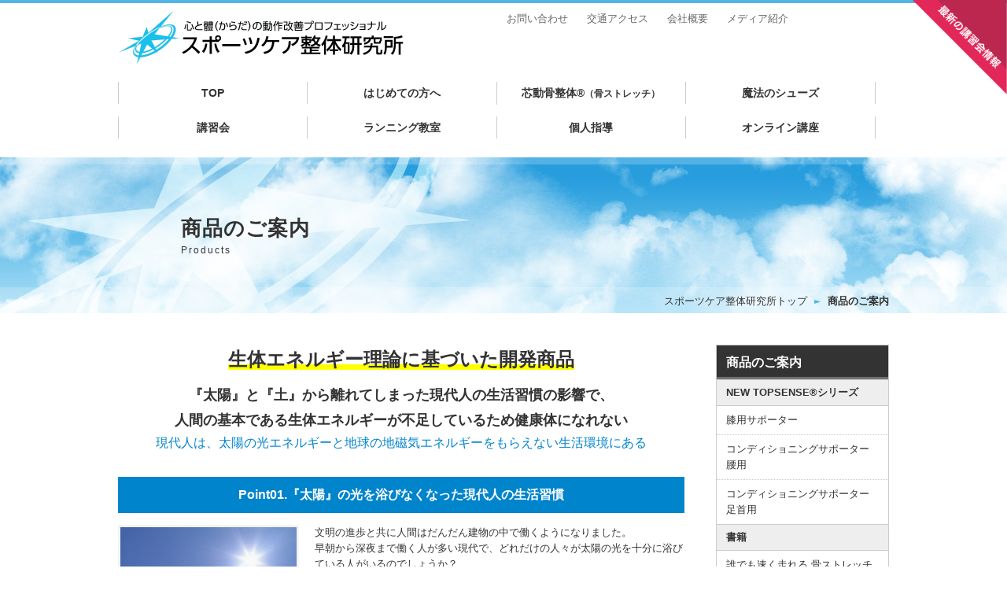

--- FILE ---
content_type: text/html
request_url: https://www.sportcare.info/products/index.html
body_size: 7167
content:
<!DOCTYPE html PUBLIC "-//W3C//DTD XHTML 1.0 Transitional//EN" "http://www.w3.org/TR/xhtml1/DTD/xhtml1-transitional.dtd">
<html>
<head>
<title>商品のご案内 ｜ スポーツケア整体研究所</title>
<meta http-equiv="Content-Type" content="text/html; charset=UTF-8">
<meta http-equiv="Content-Style-Type" content="text/css">
<meta http-equiv="Content-Script-Type" content="text/javascript">
<meta name="viewport" content="width=device-width">
<meta name="keywords" content="スポーツケア整体研究所,骨ストレッチ,芯動骨整体,松村卓,動作改善,講習会,TOPSENSE">
<meta name="description" content="骨ストレッチ（芯動骨整体）創始者「松村卓」の公式ホームページ">
<meta property="og:title" content="スポーツケア整体研究所">
<meta property="og:type" content="website">
<meta property="og:image" content="https://www.sportcare.info/common/img/og.jpg">
<meta property="og:url" content="https://www.sportcare.info/index.html">
<link rel="apple-touch-icon-precomposed" href="common/img/ios.png" />
<link rel="stylesheet" type="text/css" href="../common/css/base.css" media="all" />
<link rel="stylesheet" type="text/css" href="../common/module/import.css" media="all" />
<link rel="stylesheet" type="text/css" href="css/style.css" media="all" />
<link href="../module/font-awesome/css/font-awesome.min.css" rel="stylesheet">
<link href="../module/font-awesome/css/font-awesome-animation.min.css" rel="stylesheet">
<script type="text/javascript" src="../common/js/jquery.js"></script>
<script type="text/javascript" src="../common/js/common.js"></script>
<script type="text/javascript" src="js/style.js"></script>
</head>
<body id="index" class="products">
    <div id="wrapper">
        
		<script type="text/javascript" src="../common/js/header.js"></script>
		
		<script type="text/javascript" src="../common/js/gnav.js"></script>
		
		<div id="secvisual">
			<h1>商品のご案内<span>Products</span></h1>
			<div class="pannav">
				<ul>
					<li><a href="../index.html">スポーツケア整体研究所トップ</a></li>
					<li><strong>商品のご案内</strong></li>
				</ul>
			</div>
		</div>
		
		<div id="content">
			
			<div id="main">
				
				<h2 class="font-ex mb10 text-center"><strong class="marker-yellow">生体エネルギー理論に基づいた開発商品</strong></h2>
				<h3 class="font-xl text-center"><strong>『太陽』と『土』から離れてしまった現代人の生活習慣の影響で、<br />人間の基本である生体エネルギーが不足しているため健康体になれない </strong></h3>
				<p class="font-lg mb30 color-blue text-center">現代人は、太陽の光エネルギーと地球の地磁気エネルギーをもらえない生活環境にある </p>

				<div class="pointset mb30 clearfix">
					<h4 class="bg-blue color-white text-center pg10 mb15"><strong class="font-lg">Point01.『太陽』の光を浴びなくなった現代人の生活習慣</strong></h4>
					<p><img src="img/top_pic01.jpg" alt="" class="fl-l pr20" />文明の進歩と共に人間はだんだん建物の中で働くようになりました。<br />
					早朝から深夜まで働く人が多い現代で、どれだけの人々が太陽の光を十分に浴びている人がいるのでしょうか？<br />
					生命や健康に深くかかわっている太陽の光を浴びないで有害な光線を出す蛍光灯やOA機器の電磁波の中で生活していれば否が応でも体が病んでしまっても仕方ありません。</p>
				</div>
				<div class="pointset mb30 clearfix">
					<h4 class="bg-blue color-white text-center pg10 mb15"><strong class="font-lg">Point02.『土』の上をはだしで歩かなくなった現代人の生活習慣</strong></h4>
					<p><img src="img/top_pic02.jpg" alt="" class="fl-r pl20" />地球の大地から『地磁気』が日本では、だいたい約0.5ガウス出ています。<br />
昔の日本人は『土』の上をはだしやわらじを履いて生活していましたから、たっぷりと磁気をもらえていたのです。しかし、現代では、地面の上にアスファルトやコンクリートが覆い被さってしまいました。最近の調査では『地磁気』が減少しているとの発表がありました。近年の野菜などの栄養分が低下している原因と同様に人間の体にも同じく影響が出てきています。</p>
				</div>
				<div class="pointset mb30 clearfix">
					<h4 class="bg-blue color-white text-center pg10 mb15"><strong class="font-lg">Point03.太陽の光エネルギーは『建物』に奪われてしまった。</strong></h4>
					<p><img src="img/top_pic03.jpg" alt="" class="fl-l pr20" />現代人のほとんどの人が建物の中で働いています。まして昔に比べて地下で働く人も多くなりました。スポーツ選手も室内で行う種目も増えました。プロ野球においてはドーム球場で試合を行うようになりました。<br />
また、近年の環境破壊における紫外線の恐さが知れ渡り、ますます、太陽の光を遠ざけるようになりました。農作物は太陽の光がないと育たないのと同じで<strong class="font-lg color-orangered">建物の中</strong>での生活では十分な太陽の光エネルギーをもらえていないのが現状です。</p>
				</div>
				<div class="pointset mb30 clearfix">
					<h4 class="bg-blue color-white text-center pg10 mb15"><strong class="font-lg">Point04.地球の地磁気は『鉄』に奪われてしまった！</strong></h4>
					<p><img src="img/top_pic04.jpg" alt="" class="fl-r pl20" />通勤や通学、または日常生活で電車やバス、自動車で移動します。<br />
また、ビルやマンション、アパートの中での生活や仕事をする環境をよく見てみるとまるで<strong class="font-lg color-orangered">鉄カゴの中</strong>で生活しているようなものです。鉄は空気に比べて数100～1000倍も磁気を吸収しやすい性質を持っています。例えば、車に乗るだけで『地磁気』の吸収率は半分になると言われています。<strong class="font-lg color-orangered">鉄カゴの中</strong>の生活では自然環境よりも極端に少ない地磁気しかもらえていないのが現状なのです。</p>
				</div>
				<div class="pointset mb30 clearfix">
					<h4 class="bg-blue color-white text-center pg10 mb15"><strong class="font-lg">Point05.人体に必要な太陽の光エネルギーと地球の地磁気が不足すると…？</strong></h4>
					<p><img src="img/top_pic05.jpg" alt="" class="fl-l pr20" />太陽の光エネルギーの中で人体に有益な光エネルギーを浴びないと脳のはたらき、血流のはたらき、内臓のはたらき、自立神経や脳神経などのはたらきに影響が出てきます。<br />
また、地球の地磁気を浴びないと磁気が弱まりますから脳からの指令は遅くなり、体の各部分をコントロールすることが難しくなります。このことはスポーツ選手においては致命的なダメージになります。動きたいように動けないわけですから、いいプレーが出来るわけがありません。人体を動かす<strong class="font-lg color-orangered">動力源</strong>が不足すれば体は動けなくなるのです。</p>
				</div>
				<div class="pointset mb30 clearfix">
					<h4 class="bg-blue color-white text-center pg10 mb15"><strong class="font-lg">Point06.昔の人は体感で知っていた『朝日』と『パワースポット』の効果！</strong></h4>
					<p><img src="img/top_pic06.jpg" alt="" class="fl-r pl20" /><strong class="font-lg color-orangered">早起きは三文の得</strong>と昔から言われていますが、健康の話からすると、日ノ出の光を浴びると目から朝日の光が入りますがこのことにより若さのホルモンである副腎皮質ホルモンが約５倍出るといわれています。また、健康な人は血がキレイでサラサラしていますが、その理由は、血液に『鉄分』が必要なだけ含まれているからです。 『鉄分』をしっかり摂取しているのに血がサラサラではないのは、肝臓に『鉄分』が沈殿しているからだそうです。地磁気が高いパワースポットに行くと肝臓に沈殿している『鉄分』が血液と一緒に流れ出します。昔の人が「パワースポット」に行くのは、こういった理由を体感で分かっていたのです。</p>
				</div>
				<div class="pointset clearfix">
					<h4 class="bg-blue color-white text-center pg10 mb15"><strong class="font-lg">Point07.私達の体が健康になれない本当の理由とは？</strong></h4>
					<p><img src="img/top_pic07.jpg" alt="" class="fl-l pr20" />人間の体は、約６０兆個の細胞から構成されているといわれています。ひとつひとつの細胞が『電子』を持っており、イメージ的には車などのバッテリーと同じような『電子』を貯えているわけです。このことから人間の体を簡単に例えるならば乾電池が約６０兆個集まったものと考えてみて下さい。<br />
私達は、脳波、心電図、筋電図に代表されるように、『生体電気』で動いています。この『生体電気』は心臓にある発電所細胞や皮膚でも作られています。いわば、人間の体の中に電力会社があるわけです。しかし、太陽光発電や風力発電のメカニズムと同じようにいくら発電能力があっても発電させるための材料である光や風がなければ電気をつくることができません。私達人間の体も同じで光エネルギーと磁気エネルギーがなければ正常に動くことが出来ないのです。</p>
				</div>
				<p class="text-center"><img src="img/arrow.gif" alt=""  /></p>
				<p class="text-center bg-gray-light pg20 mb50"><strong class="font-xl">この問題を解決するためTOPSENSE®商品が生まれました！</strong></p>
				
				<div class="pointset mb30 clearfix">
					<h4 class="bg-orangered color-white text-center pg10 mb15"><strong class="font-lg">Point01.私達の体も太陽と同じ光エネルギーを放射している！</strong></h4>
					<p><img src="img/top_pic08.jpg" alt="" class="fl-l pr20" />最近、『オーラ写真』に代表されるように人間の体から光を放射していることが一般の方でもあたり前になりました。人体の発電方法はまるで太陽光発電と同じように人体から放射されている光エネルギーと太陽から出ている光エネルギーがぶつかる事で共鳴現象が起こります。これが振動エネルギーとなり、大部分は熱エネルギーに変わります。それと同時に、一部のエネルギーは電気エネルギーとして働き、人体の細胞を生き生きと活動させるわけです。このメカニズムから人体にもっとも必要で有益な光エネルギーを放射できる物質を自然界の中から厳選されたものが、 TOPSENSE®商品の原材料になっています。</p>
				</div>
				<div class="pointset mb30 clearfix">
					<h4 class="bg-orangered color-white text-center pg10 mb15"><strong class="font-lg">Point02.人体に必要な磁気エネルギーは強磁気では逆効果になる！</strong></h4>
					<p><img src="img/top_pic09.jpg" alt="" class="fl-r pl20" />世の中には実にたくさんの磁気関連の商品があります。<br />
中でも多いのが物理的刺激療法のひとつとして凸形の合成磁気金属粒が用いられていますが、植物、動物実験例によれば人工磁気500ガウス以上の強磁気を長期使用すると、細胞の拡大による異常、崩壊等が発生したそうです。これはいくら温泉が体にいいと言っても長時間入浴いていると、のぼせてしまい湯あたりを起こすのと似ています。TOPSENSE®商品の材料には天然の磁気体を使用していますから副作用がなく安全です。</p>
				</div>
				<div class="pointset mb30 clearfix">
					<h4 class="bg-orangered color-white text-center pg10 mb15"><strong class="font-lg">Point03.自然の中にいる動物たちは「電気治療器」を使っていない。</strong></h4>
					<p><img src="img/top_pic10.jpg" alt="" class="fl-l pr20 pb10" />本能的に行動している自然界の動物たちから人間は学ぶことが非常にたくさんあります。からだの調子が悪くなった動物たちは、日光浴をしたり、土や岩盤の上に腹ばいになってお腹を温めたりして、からだの調子を整えていきます。動物たちは、太陽の光エネルギーと地球の地磁気エネルギーを自然にもらっているのです。<br />
つまり、自然界から『材料』をからだに取り入れて、「自家発電能力」を高めているわけです。しかし、電気治療器は家庭のコンセントから『電気そのもの』を人体に浴びせるので『出来上がった状態』のものを体にあたえる習慣が続くということは、自然治癒の力が低下してしまうと思うのです。 <br />
TOPSENSE®商品は天然の材料を使用していますので人体に一切害がない『安心安全』を基本としみなさまの体を健康体に導いていきます。</p>
				</div>
				<div class="pointset mb30 clearfix">
					<h4 class="bg-orangered color-white text-center pg10 mb15"><strong class="font-lg">Point04.TOPSENSE®商品と他の商品の違いは？</strong></h4>
					<p><img src="img/top_pic11.jpg" alt="" class="fl-r pl20" />世の中で売られているサポーターは数多くがありますが、低温では効果が出ないものが非常に多いです。これは、どういうことかというと体温で反応してエネルギーを放射することができないわけですから、効果が薄いということです。ひどい商品になると、装着してからわざわざ手でこすらなければいけない物もあるのです。 TOPSENSE®商品は20℃という低温で反応し人体に必要なエネルギーのみを確実に放射できる特性を持っています。それを可能にするために厳選された高品質の素材を使用しています。</p>
				</div>
				<div class="pointset mb0 clearfix">
					<h4 class="bg-orangered color-white text-center pg10 mb15"><strong class="font-lg">Point05.TOPSENSE®商品の願いとは？</strong></h4>
					<p><img src="img/top_pic12.jpg" alt="" class="fl-l pr20 pb10" />人間の体には起電力があり、電圧を持った「生体電気」が流れています。子供、大人、老人と年を取るにしたがって電圧が低くなり電気の力も弱まります。現代社会は便利な生活になり、『太陽』と『土』から離れた生活習慣から起電させる材料を供給できなくなりました。また、 OA機器、電気機器より放電される有害な電磁波等により人体の生体電気の乱れによる疾病が起こっているのです。<br />
人体に本当に必要な光エネルギーと地磁気エネルギーを手軽にしかも安全で副作用ない供給を考えた結果、 TOPSENSE®商品が誕生しました。活動中にはサポーターを装着し、睡眠中はシートに寝るなどをしてエネルギーをいつでも満タンにすることが『元気』になるということなのです。 一人でも多くの方にTOPSENSE®商品を通じて快適で健康な毎日を過ごして頂きたいと心から願っております。</p>
				</div>
				<p class="text-center"><img src="img/arrow.gif" alt=""  /></p>
				<p class="text-center bg-gray-light pg20 mb20"><strong class="font-xl">TOPSENSE®商品のご紹介	</strong></p>
				
				<ul class="door">
					<li class="topsense">
						<h4><a href="topsense.html">NEW TOPSENSE&reg;シリーズ</a></h4>
						<p><a href="topsense.html"><img src="img/img_door_topsense.jpg" alt="NEW TOPSENSE&reg;シリーズ" /></a></p>
						<ul>
							<li class="garagesale"><a href="topsense_garagesale.html">膝用サポーター</a></li>
							<li class="hip"><a href="topsense_hip.html">コンディショニングサポーター腰用</a></li>
							<li class="leg"><a href="topsense_leg.html">コンディショニングサポーター足首用</a></li>
						</ul>
					</li>
					<!--<li class="dvd">
						<h4><a href="dvd.html">骨ストレッチDVDシリーズ</a></h4>
						<p><a href="dvd.html"><img src="img/img_door_dvd.jpg" alt="骨ストレッチDVDシリーズ" /></a></p>
						<ul>
							<li class="diet"><a href="dvd_diet.html">ダイエット編</a></li>
							<li class="running"><a href="dvd_running.html">ランニング基本編</a></li>
						</ul>
					</li>-->
					<li class="book">
						<h4><a href="book.html">書籍</a></h4>						
						<p><a href="book.html"><img src="img/img_door_book.jpg" alt="書籍" /></a></p>
						<ul>
							<li class="daredemo"><a href="book_daredemo.html">誰でも速く走れる 骨ストレッチ</a></li>
							<li class="diet"><a href="book_diet.html">骨ストレッチ ダイエット</a></li>
							<li class="running"><a href="book_running.html">「骨ストレッチ」ランニング<br>心地よく速く走る骨の使い方</a></li>
							<li class="bone"><a href="book_bone.html">「筋肉」よりも「骨」を使え!</a></li>
							<li class="yurumeru"><a href="book_yurumeru.html">ゆるめる力 骨ストレッチ</a></li>
							<li class="yaseru"><a href="book_yaseru.html">やせる力 骨ストレッチ</a></li>
							<li class="yaseru"><a href="book_jinsei.html">人生を変える! 骨ストレッチ</a></li>
							<li class="bonerunning"><a href="book_bonerunning.html">世界一、ラクに走れる！ 骨ストレッチ・ランニング</a></li>
							<li class="asleep"><a href="book_asleep.html">100歳まで元氣でいるための寝たままできる骨ストレッチ</a></li>
							<li class="sports"><a href="book_sports.html">骨ストレッチでスポーツ しなやかに動けるからだへ</a></li>
							<li class="walking"><a href="book_walking.html">歩く力 骨ストレッチ式ウォーキング</a></li>
							<li class="flute"><a href="book_flute.html">フルート×骨ストレッチ®</a></li>
						</ul>
					</li>
				</ul>
				
        		</div><!-- /#main -->
				
        		<div id="side">
				<div id="snav">
					<script type="text/javascript" src="js/menu.js"></script>
				</div><!-- /#snav -->
        		</div><!-- /#side -->
				
        </div><!-- /#content -->
		
		<!--<div id="dvdmenu">
			<h3>『骨ストレッチDVDシリーズ』について詳しく知りたい方はこちら！</h3>
                <ul>
                    <li>
                        <dl>
							<dt><a href="../golfswing/index.html"><img src="../img/top/btn03_off.jpg" alt="骨ストレッチ・ゴルフスイング" height="109"></a></dt>
							<dd class="menuname"><strong>日本人ゴルファーが氣付かない<br />
							8つの間違い</strong></dd>
							<dd class="menutext">「もっと早く知りたかった！」<br />今までの常識とされているスイング理論でカラダを痛めた方や飛距離やスコアアップに悩んでいる方から絶賛の声を頂いております。<span class="pickup">ドライバー自己ベスト記録 320ヤード</span></dd>
                        </dl>
                    </li>
                    <li>
                        <dl>
							<dt><a href="../diet/index.html"><img src="../img/top/btn04_off.jpg" alt="骨ストレッチ ダイエット" height="109"></a></dt>
							<dd class="menuname"><strong>今までになかった骨を活用した<br />画期的なダイエット法</strong></dd>
							<dd class="menutext">つらい腹筋やトレーニングは一切なし！誰でもカンタンに出来る『骨』をつかみながら行う、今までになかった驚きのエクササイズです。</dd>
                        </dl>
                    </li>
                    <li>
                        <dl>
							<dt><a href="../running/index.html"><img src="../img/top/btn05_off.jpg" alt="骨ストレッチランニング" height="109"></a></dt>
							<dd class="menuname"><strong>頭で考える走りから<br />體（からだ）で感じる走りへ</strong></dd>
							<dd class="menutext">全国で喜びと感動の声が続出！！気持ちいい！楽しい！走ることってこんなに簡単でラクでいいんだ！常識を覆すランニングメソッド登場</dd>
                        </dl>
                    </li>
                    </ul>
            </div>--><!-- /#menu -->
        
        <script type="text/javascript" src="../common/js/gnav.js"></script>
        <script type="text/javascript" src="../common/js/footer.js"></script>

</div><!-- /#wrapper -->

<p id="back-top"><a href="#wrapper"><img src="../common/img/btn_totop_off.png" alt="このページのトップへ" /></a></p>

<script>
  (function(i,s,o,g,r,a,m){i['GoogleAnalyticsObject']=r;i[r]=i[r]||function(){
  (i[r].q=i[r].q||[]).push(arguments)},i[r].l=1*new Date();a=s.createElement(o),
  m=s.getElementsByTagName(o)[0];a.async=1;a.src=g;m.parentNode.insertBefore(a,m)
  })(window,document,'script','//www.google-analytics.com/analytics.js','ga');

  ga('create', 'UA-52373177-1', 'auto');
  ga('send', 'pageview');

</script>
</body>
</html>


--- FILE ---
content_type: text/css
request_url: https://www.sportcare.info/common/css/base.css
body_size: 3530
content:
@charset "UTF-8";

/* -------------------------------------------

browser style reset

--------------------------------------------*/
html { min-width: 1000px; } /* For Mozilla's bug */

body,div,dl,dt,dd,ul,ol,li,h1,h2,h3,h4,h5,h6,pre,form,fieldset,input,textarea,p,blockquote,th,td {  
	margin:0; padding:0;
}
table {
	border-collapse:collapse;
}
fieldset,img {
	border:0;
}
address,caption,cite,code,dfn,em,strong,th,var {
	font-style:normal; font-weight:normal;
}
ol, ul{  
	list-style:none;  
}  
caption,th {
	text-align:left;
}
h1,h2,h3,h4,h5,h6 {
	font-size:100%; font-weight:normal;
}
abbr,acronym {
	border:0;
}
strong {
	font-weight: bold;
}
em {
	font-style: italic;
}

sup {
	font-size: 83%;
	vertical-align: super;
	line-height: 1;
}

:focus {-moz-outline-style:none;}

a { outline: none; text-decoration: none; }

a { color: #ffa51f;}
a:visited { color: #ffa51f;}
a:hover { color: #ffba53; text-decoration: none;}
a:active { color: #ff236c;}

object {
	outline: none;
}

/* -------------------------------------------

フォント

--------------------------------------------*/
* {
	font-family: '游ゴシック','YuGothic','MS PGothic','ＭＳ Ｐゴシック','メイリオ','ヒラギノ角ゴ Pro W3','Hiragino Kaku Gothic Pro',Meiryo,sans-serif;
	-webkit-text-size-adjust: none;
}

body {
	font:13px/1.231 '游ゴシック','YuGothic','MS PGothic','ＭＳ Ｐゴシック','メイリオ','ヒラギノ角ゴ Pro W3','Hiragino Kaku Gothic Pro',Meiryo,sans-serif;
	*font-size:small;
	*font:x-small;
	color: #333;
	background-color: #fff;
}

#wrapper {
	font-size: 100%;
	line-height: 160%;
}

table {
	font-size:inherit;
	font:100%;
}

pre,code,kbd,samp,tt {
	font-family:monospace;
	*font-size:108%;
	line-height:100%;
}

.font9 { font-size: 69%;}
.font10 { font-size: 76%;}
.font11 { font-size: 84%;}
.font12 { font-size: 92%;}
.font14 { font-size: 107%;}
.font16 { font-size: 123%;}
.font18 { font-size: 138%;}
.font20 { font-size: 153%;}

@font-face {
  font-family: 'WebSubsetFont';
  font-style: normal;
  font-weight: 500;
  src: url('fonts/NotoSerifCJKjp-Medium.woff') format('woff');
}
@font-face {
   font-family: 'WebSubsetFont';
   font-style: normal;
   font-weight: 700;
  src: url('fonts/NotoSerifCJKjp-Bold.woff');
}
.font-min {
font-family: "WebSubsetFont";
}

[class*='fw-100'] { font-weight: 100; }
[class*='fw-200'] { font-weight: 200; }
[class*='fw-300'] { font-weight: 300; }
[class*='fw-400'] { font-weight: 400; }
[class*='fw-500'] { font-weight: 500; }
[class*='fw-600'] { font-weight: 600; }
[class*='fw-700'] { font-weight: 700; }
[class*='fw-800'] { font-weight: 800; }
[class*='fw-900'] { font-weight: 900; }

/* 共通クラス
---------------------------------*/
.clearfix:after {
    content: "."; 
    display: block; 
    height: 0; 
    clear: both; 
    visibility: hidden;
}
.clearfix {display: inline-table;}
/* Hides from IE-mac \*/
* html .clearfix {height: 1%;}
.clearfix {display: block;}
/* End hide from IE-mac */
/* WinIE7 only */
*:first-child+html .clearfix {
  height:1%;
}

/* OldBrowserError */

.error{ 
	background:red;
	padding: 10px;
	text-align:center; 
	color: #fff;
}
.error .delete{
	cursor: pointer;
}

/* For Switch */
.smp {
	display: none;
}

/* ボタン */

a.btn,
span.btn
{
	display: block;
	border: 2px solid #e7e7e7;
	color: #333;
	background: url(../../common/img/btn_bg.png) repeat-x 0 0 #f2f2f2;
}
span.btn {
	background: none;
}
a.btn span,
span.btn span{
	display: block;
	border: 1px solid #fff;
	padding: 5px 20px 5px 26px;	
	background: url(../../common/img/icon_arrow.png) no-repeat 12px 9px;
}
span.btn span {
	border: 1px solid #ccc;
	background: #ccc;
}
a.btn span.outlink {	
	padding: 5px 20px 5px 36px;	
	background: url(../../common/img/ico_outlink.gif) no-repeat 12px 9px;
}
a.btn:hover {
	background: none;
	background-color:#ffc100;	
}

a.btn:hover span {
	background: url(../../common/img/icon_arrow_black.png) no-repeat 12px 9px;
}
a.btn:hover span.outlink {	
	background: url(../../common/img/ico_outlink.gif) no-repeat 12px 9px;
}

p.button-border  {
	padding: 0;
	margin: 0;
	border: 5px solid #eee;
}
p.button-border a  {
	margin: 0;
}

a.link-usual {
	color: #333;
	display: inline-block;
	padding:4px 14px 4px 28px;
	background: url(../../common/img/icon_arrow_orange.png) no-repeat 10px 11px;
}
a.link-usual:hover {
	font-weight: bold;
	background-color:#ecf5fa;
}

/* Fontawesome */
i.fa {
	padding: 0 0.4em 0 0;
	color: #52b4e5;
}

/* Icon */
.ico-new {
  	animation: 2s ease 0s normal none infinite running horizontal;
    background: rgba(0, 0, 0, 0) url("../../common/img/ico_new.gif") no-repeat scroll 0 0;
    display: inline-block;
    height: 9px;
    margin: 0 0.5em;
    overflow: hidden;
    text-indent: -9999px;
    vertical-align: middle;
    width: 21px;
}

a.alpha:hover {
	-moz-opacity: 0.8;
	opacity: 0.8;
	-ms-filter: "alpha(opacity=80)";
	filter: alpha(opacity=80);
}


/* -------------------------------------------

セカンダリレイアウト

--------------------------------------------*/
#wrapper {
	width: 100%;
	border-top: solid #53b4e5 4px;
}
#header {
	width: 980px;
	height: 86px;
	margin: 0 auto;
	overflow:hidden;
	_zoom:1;
}
#header p#logo a {
	width: 365px;
	height: 68px;
	background: url(../img/logo.gif) no-repeat 0 0;
	text-indent: -9999px;
	float: left;
	margin-top: 10px;
	display: block;
}
#header #snav {
	width: 615px;
	float: right;
}
#header #snav p {
	width: 615px;
	color: #ccc;
	text-align: center;
	margin-top: 10px;
}
#header #snav p a {
	color: #666;
	margin: 0 10px;
}
#header #snav p a:hover {
	color: #ffba53;
}
#header #snav p a.beauty {
	background-color: #bce4ec;
	display: -block;
	padding: 1em 1.4em 1em 2.6em;
	font-weight: bold;
	color: #111;
	background: url(../../common/img/ico_outlink.gif) no-repeat 12px 14px #d6e8ec;
	
}
#header #snav p a.beauty:hover {
	background: url(../../common/img/ico_outlink.gif) no-repeat 12px 14px #bce4ec;
	
}


/*
.gnav {
	width: 980px;
	margin: 10px auto;
	overflow:hidden;
	_zoom:1;
}
.gnav ul {
}
.gnav ul li {
	
}
.gnav ul li a {
	display: block;
	float: left;
	color: #333;
	margin: 10px 0;
	padding: 4px 18px;
	font-size: 16px;
	text-align: center;
	font-weight: bold;
}

.gnav ul li a:hover {
	color: #52b4e5;
}
.intro .gnav ul li.intro a,
.guidance .gnav ul li.guidance a,
.lecture .gnav ul li.lecture a,
.products .gnav ul li.products a,
.instructor .gnav ul li.instructor a,
.press .gnav ul li.press a,
.company .gnav ul li.company a,
.cooperation .gnav ul li.cooperation a {
	color: #52b4e5;
	font-weight: bold;
}
#top .gnav {
	margin: 0 auto 0px auto;
}*/


/* new nav */
.gnav {
	width: 980px;
	margin: 10px auto;
	padding: 4px 0;
}
.gnav ul.menu {
	width: 980px;
    list-style-type: none;
    color: #333;
	overflow: hidden;
	margin-bottom: 10px;
}
.gnav ul.menu li {
    float: left;
    margin: 0;
	padding: 4px 0.5em;
    display: block;
	cursor : pointer;
	text-align: center;
	font-weight: bold;
	font-size: 14px;
	/*margin-right: 1em;*/
}
.gnav ul.menu.upper {
	margin-bottom: 15px;
}
.gnav ul.menu.upper li {
	width: 23%;
	border-left: 1px solid #ccc;
}
.gnav ul.menu.upper li:last-child {	
	border-right: 1px solid #ccc;
}

.gnav ul.menu.lower li {
	width: 23%;
	border-left: 1px solid #ccc;
}
.gnav ul.menu.lower li:first-child {	
	width: 23%;
}
.gnav ul.menu.lower li:last-child {	
	border-right: 1px solid #ccc;
}

.gnav ul.menu li.menu-label {
	background-color: #edf5fa;
	padding: 4px 0.8em;
}
.gnav ul.menu li.menu-label.sec {
	margin-left: 0.8em;
	margin-right: 1.8em;
}
.gnav ul.menu li a {
	color: #333;
}
.gnav ul.menu li a:hover {
	color: #52b4e5;
}
.gnav ul.menu li.beauty { display: none; }

.gnav ul.menu li.salon {
	background-color: #fcf1e3;
	padding: 4px 0.8em;
	margin-left: 0.6em;
	border-radius: 12px;
}

#top .gnav ul li.top a,
.first .gnav ul li.first a,
.bonestretch .gnav ul li.bonestretch a,
.wtlineshoes .gnav ul li.wtlineshoes a,
.tutoring .gnav ul li.tutoring a,
.tutoring_golf .gnav ul li.tutoring_golf a,
.tutoring_running .gnav ul li.tutoring_running a,
.personalized .gnav ul li.personalized a,
.tutoring_online .gnav ul li.tutoring_online a,
.seminar .gnav ul li.seminar a,
.lecture .gnav ul li.lecture a,
.lesson .gnav ul li.lesson a,
.online .gnav ul li.online a,
.online_session .gnav ul li.online_session a,
.online_tutoring .gnav ul li.online_tutoring a,
.products .gnav ul li.products a,
.instructor .gnav ul li.instructor a,
.press .gnav ul li.press a,
.company .gnav ul li.company a,
.cooperation .gnav ul li.cooperation a,
.ambassador .gnav ul li.ambassador a ,
.salon .gnav ul li.salon a {
	color: #52b4e5!important;
	font-weight: bold;
}


#secvisual {
	width: 100%;
	height: 198px;
	background: url(../img/bg_visual.jpg) no-repeat top center;
	margin-bottom: 40px;
}
#secvisual h1 {
	width: 820px;
	height: 88px;
	margin: 0 auto;
	padding-top: 80px; 
	font-size:26px;
	font-weight: bold;
	letter-spacing: 1px;
}
#secvisual h1 span {
	display: block;
	font-size:12px;
	letter-spacing: 2px;
	margin-top:8px;
	font-weight: normal;
}

.pannav {
	width: 980px;
	margin: 0 auto;
	line-height: 30px;
	text-align: right;
}
.pannav ul {
	display: inline-block;
}

.pannav li {
	float: left;
	display: inline-block;
	padding-left: 26px;
	color: #333;
	background: url(../img/icon_arrow2.png) no-repeat 9px center;
}
.pannav li:first-child {
	padding-left: 0px;
	background: none;
}

.pannav ul li a {
	color: #333;
}
.pannav ul li a:hover {
	color: #2ba4e1;
}

#wrapper #content {
	clear:both;
	width: 980px;
	margin: 0 auto;
	overflow: hidden;
	_zoom: 1;

}
#wrapper #content #main {
	width: 720px;
	float: left;
}
#wrapper #content #side {
	width: 220px;
	float: right;
	margin-bottom: 60px;
}
.inner {
	width: 980px;
	margin: 0 auto;
}

/* サイドメニュー
---------------------------------*/
#wrapper #content #side #snav {
	border: 1px solid #ccc;
}
#wrapper #content #side #snav h3 {
}
#wrapper #content #side #snav h3 a {
	display: block;
	background-color: #333;
	border-bottom: 3px solid #717171;
	color: #fff;
	padding: 12px 12px 8px 12px;
	font-size: 123%;
	font-weight: bold;
}
#wrapper #content #side #snav h3 a:hover {
	background-color: #21495d;
	border-bottom: 3px solid #3c84a8;
}
#wrapper #content #side #snav ul#menu {
}
#wrapper #content #side #snav ul#menu li  {
}
#wrapper #content #side #snav ul#menu li h4 a,
#wrapper #content #side #snav ul#menu li h4 span{
	display: block;
	background-color: #eee;
	border-top: 1px solid #ccc;
	border-bottom: 1px solid #ccc;
	color: #333;	
	padding: 6px 12px;
	font-size: 98%;
	font-weight: bold;
}
#wrapper #content #side #snav ul#menu li h4 a:hover {
	background-color: #ecf5fa;
}
#wrapper #content #side #snav ul#menu li ul {
}
#wrapper #content #side #snav ul#menu li ul li {
}
#wrapper #content #side #snav ul#menu li ul li a {
	display: block;
	border-bottom: 1px dotted #ccc;
	color: #333;
	padding: 8px 12px;
	font-size: 98%;
}
#wrapper #content #side #snav ul#menu li ul li a:hover {
	background-color: #ecf5fa;
}
#wrapper #content #side #snav ul#menu li ul li:last-child a {
	border: none;
}


/* コンテンツ */
.more { cursor: pointer;}
.open {	display: none;} 

/* フッター メニュー
---------------------------------*/
#footer_menu a {
	display: none !important;
}


/* フッター
---------------------------------*/
#wrapper #footer {
	clear: both;
	width: 100%;
	/*margin-top: 20px;*/
}
#wrapper #footer .pagetop {
	width: 100%;
	background-color:#fff;
}
#wrapper #footer .pagetop p {
	width: 980px;
	margin: 20px auto 10px auto;
	text-align:right;
}
#wrapper #footer .pagetop p a {
	color: #333;
}
#wrapper #footer .pagetop p a:hover {
	color: #ffa51f;
}
#wrapper #footer #footnav {
	width: 100%;
	background-color:#ecf5fa;
}
#wrapper #footer #footnav ul {
	width: 980px;
	margin: 0 auto;
	overflow:hidden;
	_zoom:1;
	border-right: 1px solid #c2ddeb;
}
#wrapper #footer #footnav ul li {
	float: left;
	width: 242px;
	text-align: center;	
	border-left: 1px solid #c2ddeb;
}
#wrapper #footer #footnav ul li a {
	color: #333;
	width: 242px;
	display: block;
	padding:20px 0;	
	background-color:#ecf5fa;
}
#wrapper #footer #footnav ul li a:hover {
	color: #333;
	background-color: #dceffa;
}
#wrapper #footer #footsub {
	width: 100%;
	background-color:#333;
}
#wrapper #footer #footsub p.menu {
	letter-spacing: 0.5px;
	text-align: right;
	color: #fff;
	font-size: 98%;	
	padding: 20px 0 10px 0;
	width: 980px;
	margin: 0 auto;
	color: #999;
}
#wrapper #footer #footsub p.copyright {
	letter-spacing: 0.5px;
	text-align: right;
	color: #fff;
	font-size: 84%;	
	padding: 0 0 20px 0;
	width: 980px;
	margin: 0 auto;
	color: #ccc;
}

/* フロートボタン */
#back-top {
	display: none;
    position: fixed;
    bottom: 0;
	right: 0;
}
#back-top a {
    width: 90px;
    height: 90px;
    display: block;
}
.dvdnotes {
	margin: 10px auto 20px auto;
	width: 720px;
}
.dvdnotes_l {
	margin: 10px auto 30px auto;
	width: 900px;
}

.pc-hide {
	display: none;
}

--- FILE ---
content_type: text/css
request_url: https://www.sportcare.info/common/module/import.css
body_size: 184
content:
@charset "UTF-8";

/* ------------------------------
	Import module
------------------------------ */
@import url('border.css');
@import url('button.css');
@import url('color.css');
@import url('column.css');
@import url('font.css');
@import url('heading.css');
@import url('icon.css');
@import url('image.css');
@import url('label.css');
@import url('link.css');
@import url('list.css');
@import url('margin.css');
@import url('marker.css');
@import url('measure.css');
@import url('padding.css');
@import url('section.css');
@import url('table.css');
@import url('text.css');

--- FILE ---
content_type: text/css
request_url: https://www.sportcare.info/products/css/style.css
body_size: 3687
content:
@charset "shift_jis";

/* サイドメニュー
---------------------------------*/

#wrapper #content #side #snav p a {
	display: block;
	border: 4px solid #fff;
	color: #333;
	padding: 20px 12px;
	font-size: 15px;
	font-weight: bold;
	background: url(../../common/img/btn_bg.png) repeat-x 0 0 #f2f2f2;
}
#wrapper #content #side #snav p a span {
	background: url(../img/icon_search_orange.png) no-repeat 2px 2px;
	padding-left: 26px; 
	display: block;
}
#wrapper #content #side #snav p a:hover {
	background-color: #ecf5fa;
	color: #52b4e5;
}
#wrapper #content #side #snav p a:hover span {
	background: url(../img/icon_search_orange.png) no-repeat 2px 2px;
}

#index.topsense #wrapper #content #side #snav ul#menu li.topsense h4 a,
#sale14thfirst.topsense #wrapper #content #side #snav ul#menu li.topsense h4 a,
#sale14thsec.topsense #wrapper #content #side #snav ul#menu li.topsense h4 a,
#garagesale.topsense #wrapper #content #side #snav ul#menu li.topsense h4 a,
#neck.topsense #wrapper #content #side #snav ul#menu li.topsense h4 a,
#wrist.topsense #wrapper #content #side #snav ul#menu li.topsense h4 a,
#hip.topsense #wrapper #content #side #snav ul#menu li.topsense h4 a,
#leg.topsense #wrapper #content #side #snav ul#menu li.topsense h4 a,
#sheet.topsense #wrapper #content #side #snav ul#menu li.topsense h4 a,
#superleg.topsense #wrapper #content #side #snav ul#menu li.topsense h4 a,
#pinsera.topsense #wrapper #content #side #snav ul#menu li.topsense h4 a,
#index.dvd #wrapper #content #side #snav ul#menu li.dvd h4 a,
#wrist.dvd #wrapper #content #side #snav ul#menu li.dvd h4 a,
#leg.dvd #wrapper #content #side #snav ul#menu li.dvd h4 a,
#partner.dvd #wrapper #content #side #snav ul#menu li.dvd h4 a,
#diet.dvd #wrapper #content #side #snav ul#menu li.dvd h4 a,
#running.dvd #wrapper #content #side #snav ul#menu li.dvd h4 a,
#golfswing.dvd #wrapper #content #side #snav ul#menu li.dvd h4 a,
#index.book #wrapper #content #side #snav ul#menu li.book h4 a,
#daredemo.book #wrapper #content #side #snav ul#menu li.book h4 a,
#diet.book #wrapper #content #side #snav ul#menu li.book h4 a,
#running.book #wrapper #content #side #snav ul#menu li.book h4 a,
#bone.book #wrapper #content #side #snav ul#menu li.book h4 a,
#yurumeru.book #wrapper #content #side #snav ul#menu li.book h4 a,
#yaseru.book #wrapper #content #side #snav ul#menu li.book h4 a,
#jinsei.book #wrapper #content #side #snav ul#menu li.book h4 a,
#bonerunning.book #wrapper #content #side #snav ul#menu li.book h4 a,
#asleep.book #wrapper #content #side #snav ul#menu li.book h4 a,
#sports.book #wrapper #content #side #snav ul#menu li.book h4 a,
#walking.book #wrapper #content #side #snav ul#menu li.book h4 a ,
#flute.book #wrapper #content #side #snav ul#menu li.flute h4 a {
	background-color: #52b4e5;
	color: #fff;
}

#index.topsense #wrapper #content #side #snav ul#menu li.topsense h4 a:hover,
#sale14thfirst.topsense #wrapper #content #side #snav ul#menu li.topsense h4 a:hover,
#sale14thsec.topsense #wrapper #content #side #snav ul#menu li.topsense h4 a:hover,
#garagesale.topsense #wrapper #content #side #snav ul#menu li.topsense h4 a:hover,
#neck.topsense #wrapper #content #side #snav ul#menu li.topsense h4 a:hover,
#wrist.topsense #wrapper #content #side #snav ul#menu li.topsense h4 a:hover,
#hip.topsense #wrapper #content #side #snav ul#menu li.topsense h4 a:hover,
#leg.topsense #wrapper #content #side #snav ul#menu li.topsense h4 a:hover,
#sheet.topsense #wrapper #content #side #snav ul#menu li.topsense h4 a:hover,
#superleg.topsense #wrapper #content #side #snav ul#menu li.topsense h4 a:hover,
#pinsera.topsense #wrapper #content #side #snav ul#menu li.topsense h4 a:hover,
#index.dvd #wrapper #content #side #snav ul#menu li.dvd h4 a:hover,
#wrist.dvd #wrapper #content #side #snav ul#menu li.dvd h4 a:hover,
#leg.dvd #wrapper #content #side #snav ul#menu li.dvd h4 a:hover,
#partner.dvd #wrapper #content #side #snav ul#menu li.dvd h4 a:hover,
#diet.dvd #wrapper #content #side #snav ul#menu li.dvd h4 a:hover,
#running.dvd #wrapper #content #side #snav ul#menu li.dvd h4 a:hover,
#golfswing.dvd #wrapper #content #side #snav ul#menu li.dvd h4 a:hover,
#index.book #wrapper #content #side #snav ul#menu li.book h4 a:hover,
#daredemo.book #wrapper #content #side #snav ul#menu li.book h4 a:hover,
#diet.book #wrapper #content #side #snav ul#menu li.book h4 a:hover,
#running.book #wrapper #content #side #snav ul#menu li.book h4 a:hover,
#bone.book #wrapper #content #side #snav ul#menu li.book h4 a:hover,
#yurumeru.book #wrapper #content #side #snav ul#menu li.book h4 a:hover,
#yaseru.book #wrapper #content #side #snav ul#menu li.book h4 a:hover,
#jinsei.book #wrapper #content #side #snav ul#menu li.book h4 a:hover,
#bonerunning.book #wrapper #content #side #snav ul#menu li.book h4 a:hover,
#asleep.book #wrapper #content #side #snav ul#menu li.book h4 a:hover,
#sports.book #wrapper #content #side #snav ul#menu li.book h4 a:hover,
#walking.book #wrapper #content #side #snav ul#menu li.book h4 a:hover,
#flute.book #wrapper #content #side #snav ul#menu li.flute h4 a:hover
 {
	background-color: #57bff3;
}
#index.topsense #wrapper #content #side #snav ul#menu li.topsense ul li.index a,
#sale14thfirst.topsense #wrapper #content #side #snav ul#menu li.topsense ul li.sale14thfirst a,
#sale14thsec.topsense #wrapper #content #side #snav ul#menu li.topsense ul li.sale14thsec a,
#garagesale.topsense #wrapper #content #side #snav ul#menu li.topsense ul li.garagesale a,
#neck.topsense #wrapper #content #side #snav ul#menu li.topsense ul li.neck a,
#wrist.topsense #wrapper #content #side #snav ul#menu li.topsense ul li.wrist a,
#hip.topsense #wrapper #content #side #snav ul#menu li.topsense ul li.hip a,
#leg.topsense #wrapper #content #side #snav ul#menu li.topsense ul li.leg a,
#sheet.topsense #wrapper #content #side #snav ul#menu li.topsense ul li.sheet a,
#superleg.topsense #wrapper #content #side #snav ul#menu li.topsense ul li.superleg a,
#pinsera.topsense #wrapper #content #side #snav ul#menu li.topsense ul li.pinsera a,
#index.dvd #wrapper #content #side #snav ul#menu li.dvd ul li.index a,
#wrist.dvd #wrapper #content #side #snav ul#menu li.dvd ul li.wrist a,
#leg.dvd #wrapper #content #side #snav ul#menu li.dvd ul li.leg a,
#partner.dvd #wrapper #content #side #snav ul#menu li.dvd ul li.partner a,
#diet.dvd #wrapper #content #side #snav ul#menu li.dvd ul li.diet a,
#running.dvd #wrapper #content #side #snav ul#menu li.dvd ul li.running a,
#golfswing.dvd #wrapper #content #side #snav ul#menu li.dvd ul li.golfswing a,
#index.book #wrapper #content #side #snav ul#menu li.book ul li.index a,
#daredemo.book #wrapper #content #side #snav ul#menu li.book ul li.daredemo a,
#diet.book #wrapper #content #side #snav ul#menu li.book ul li.diet a,
#running.book #wrapper #content #side #snav ul#menu li.book ul li.running a,
#bone.book #wrapper #content #side #snav ul#menu li.book ul li.bone a,
#yurumeru.book #wrapper #content #side #snav ul#menu li.book ul li.yurumeru a,
#yaseru.book #wrapper #content #side #snav ul#menu li.book ul li.yaseru a,
#jinsei.book #wrapper #content #side #snav ul#menu li.book ul li.jinsei a,
#bonerunning.book #wrapper #content #side #snav ul#menu li.book ul li.bonerunning a,
#asleep.book #wrapper #content #side #snav ul#menu li.book ul li.asleep a,
#sports.book #wrapper #content #side #snav ul#menu li.book ul li.sports a,
#walking.book #wrapper #content #side #snav ul#menu li.book ul li.walking a,
#flute.book #wrapper #content #side #snav ul#menu li.book ul li.flute a
{
	background-color: #ecf5fa;
	color: #52b4e5;
	cursor:default;
}

/* 共通
---------------------------------*/
.products #content {
}
.products #content #main p.orderBtn {
	margin-bottom: 30px;
	text-align: center;
	font-size: 13px;
}
.products #content #main p.orderBtn a strong {
	font-size: 18px;
	letter-spacing: 2px;
}
.products #content #main p.orderBtn a {
	padding: 30px;
}
.products #content #main p.orderBtn a span {
	border: none;
	display: inline;
	padding-left: 26px; 
	letter-spacing: 1px;
	background: url(../img/ico_outlink_orange.png) no-repeat 0 6px;
}
.products #content #main p.orderBtn a:hover span {
	background: url(../img/ico_outlink_black.png) no-repeat 0 6px;
}

/* 商品のご案内
---------------------------------*/

#bonestretch10thCP {
	background-color: #ffe5e5;
	padding: 25px;
}
#bonestretch10thCP p.title {
	margin-bottom: 30px;
}
#bonestretch10thCP p.catch {
	font-size: 180%;
	font-weight: bold;
	text-align: center;
	margin-bottom: 15px;
}
#bonestretch10thCP ul {
}
#bonestretch10thCP ul li {
}
#bonestretch10thCP ul li a {
	display: block;
	border: 1px solid #ac9b2c;
	color: #333;
	padding: 20px 14px 0px 98px;
	background-color: #fff;
	font-size: 100%;
	float: left;
	width: 341px;
	margin: 5px;
	height: 60px;
	
}
#bonestretch10thCP ul li a:hover {
	background-color: #fbf6d2!important;
}
#bonestretch10thCP ul li a span {
	font-weight: bold;
	background: url(../common/img/icon_arrow_orange.png) no-repeat 0px 4px;
	padding-left: 16px;
	display: inline-block;
	font-size: 120%;
}
#bonestretch10thCP ul li a strong {
	color: red;
	font-size: 120%;
}

#bonestretch10thCP ul li.neck a { background: url(../img/topsense_neck01s.jpg) no-repeat 0 0px #fff; background-size: 80px 80px;}
#bonestretch10thCP ul li.wrist a { background: url(../img/topsense_wrist01s.jpg) no-repeat 0 0px #fff; background-size: 80px 80px;}
#bonestretch10thCP ul li.leg a { background: url(../img/topsense_leg01s.jpg) no-repeat 0 0px #fff; background-size: 80px 80px;}
#bonestretch10thCP ul li.hip a { background: url(../img/topsense_hip01s.jpg) no-repeat 0 0px #fff; background-size: 80px 80px;}
#bonestretch10thCP ul li.garagesale a { background: url(../img/topsense_knee01s.jpg) no-repeat 0 0px #fff; background-size: 80px 80px;}
#bonestretch10thCP ul li.sheet01 a { background: url(../img/topsense_sheet01s.jpg) no-repeat 0 0px #fff; background-size: 80px 80px;}
#bonestretch10thCP ul li.sheet02 a { background: url(../img/topsense_sheet02s.jpg) no-repeat 0 0px #fff; background-size: 80px 80px;}

#bonestretch10thCP ul li.dvd_wrist a { background: url(../img/dvd_wrist01s.jpg) no-repeat 0 0px #fff; background-size: 80px 80px;}
#bonestretch10thCP ul li.dvd_leg a { background: url(../img/dvd_leg01s.jpg) no-repeat 0 0px #fff; background-size: 80px 80px;}
#bonestretch10thCP ul li.dvd_partner a { background: url(../img/dvd_partner01s.jpg) no-repeat 0 0px #fff; background-size: 80px 80px;}
#bonestretch10thCP ul li.dvd_diet a { background: url(../img/dvd_diet01s.jpg) no-repeat 0 0px #fff; background-size: 80px 80px;}
#bonestretch10thCP ul li.dvd_running a { background: url(../img/dvd_running01s.jpg) no-repeat 0 0px #fff; background-size: 80px 80px;}
#bonestretch10thCP ul li.dvd_golfswing a { background: url(../img/dvd_golfswing01s.jpg) no-repeat 0 0px #fff; background-size: 80px 80px;}

#index.products #content #main {
	width: 720px;
}
#index.products #content #main ul.door  {
	width: 720px;
	overflow:hidden;
	_zoom:1;
	margin-bottom: 30px;
}
#index.products #content #main ul.door li  {
	width: 228px;
	float: left;
	margin-right: 15px;
	border: 1px solid #ccc;
}
#index.products #content #main ul.door li:last-child  {
	margin: 0;
}
#index.products #content #main ul.door li h4 {
	margin-bottom: 0;
}
#index.products #content #main ul.door li  p {
	margin-bottom: 15px;
	overflow:hidden;
	width: 228px;
}
#index.products #content #main ul.door li h4 a {
	display: block;
	background-color: #52b4e5;
	border-bottom: 4px solid #86cbed;
	color: #fff;
	padding: 10px 12px 8px 12px;
	font-size: 107%;
	font-weight: bold;
}
#index.products #content #main ul.door li h4 a:hover {
	background-color: #57bff3;
	border-bottom: 4px solid #86cbed;
}
#index.products #content #main ul.door li ul {
	height: 380px;
	padding: 0 20px 20px 20px;
}
#index.products #content #main ul.door li ul li {
	width: 188px;
	border: none;
	background: url(../../common/img/icon_arrow.png) no-repeat 0 4px;
	padding-left: 16px; 
	margin-bottom: 4px;
}
#index.products #content #main ul.door li ul li a {
	color: #333;
}
#index.products #content #main ul.door li ul li a:hover {
	color: #2ba4e1;
}
#index.products #content #main ul.door.sec li ul {
	height: 60px;
	padding: 0 20px 20px 20px;
}
#index.products #content #main ul.door.sec li h4 {
	margin-bottom: 10px;
}

/* カテゴリートップ
---------------------------------*/
#index.category #content #main {
}

/* intro */
#index.category #content #main .intro {
	margin-bottom: 40px;
}
#index.category #content #main .intro h3 {
	background-color: #52b4e5;
	color: #fff;
	padding: 18px 5px 16px 20px;
	font-size: 153%;
	font-weight: bold;
	letter-spacing: 0.5px;
	border-bottom: 4px solid #bae1f5;
}
#index.category #content #main .bnn {
	margin: 0 0 20px 15px;
}
#index.category #content #main .bnn a:hover {
	-moz-opacity: 0.8;
	opacity: 0.8;
}

#index.category #content #main .bnn a:hover img {
	-ms-filter: "alpha(opacity=80)";
	filter: alpha(opacity=80);
}
#index.category #content #main .menulist {
	overflow:hidden;
	_zoom:1;
	margin: 0 auto 30px auto;
	width: 690px;
}
#index.category #content #main .menulist ul li {
	float: left;
	margin-right: 10px;	
	margin-bottom: 10px;
	width: 335px;
}
#index.category #content #main .menulist ul li a {
	display: block;
	
}
#index.category #content #main .menulist ul li a.btn span {
	padding: 0 0 0 106px;
	height: 86px;
	line-height: 86px;
}
#index.category #content #main .menulist ul li a span.secline {
	padding: 24px 0 0 106px;
	height: 62px;
	line-height: 20px;
}

#index.category #content #main .menulist ul li.superlist a.btn span { background: url(../img/topsense_superlist01s.jpg) no-repeat 0 0px;}
#index.category #content #main .menulist ul li.sheet_pirrow a.btn span { background: url(../img/topsense_sheet_pirrow01s.jpg) no-repeat 0 0px;}
#index.category #content #main .menulist ul li.mask a.btn span { background: url(../img/topsense_knee01s.jpg) no-repeat 0 0px;}
#index.category #content #main .menulist ul li.neck a.btn span { background: url(../img/topsense_neck01s.jpg) no-repeat 0 0px;}
#index.category #content #main .menulist ul li.wrist a.btn span { background: url(../img/topsense_wrist01s.jpg) no-repeat 0 0px;}
#index.category #content #main .menulist ul li.hip a.btn span { background: url(../img/topsense_hip01s.jpg) no-repeat 0 0px;}
#index.category #content #main .menulist ul li.leg a.btn span { background: url(../img/topsense_leg01s.jpg) no-repeat 0 0px;}
#index.category #content #main .menulist ul li.sheet a.btn span { background: url(../img/topsense_sheet01s.jpg) no-repeat 0 0px;}
#index.category #content #main .menulist ul li.superleg a.btn span { background: url(../img/topsense_superleg01s.jpg) no-repeat 0 0px;}
#index.category #content #main .menulist ul li.pinsera a.btn span { background: url(../img/topsense_pinsera01s.jpg) no-repeat 0 0px;}

#index.category #content #main .menulist ul li.dvd_wrist a.btn span { background: url(../img/dvd_wrist01s.jpg) no-repeat 0 0px;}
#index.category #content #main .menulist ul li.dvd_leg a.btn span { background: url(../img/dvd_leg01s.jpg) no-repeat 0 0px;}
#index.category #content #main .menulist ul li.dvd_partner a.btn span { background: url(../img/dvd_partner01s.jpg) no-repeat 0 0px;}
#index.category #content #main .menulist ul li.dvd_diet a.btn span { background: url(../img/dvd_diet01s.jpg) no-repeat 0 0px;}
#index.category #content #main .menulist ul li.dvd_running a.btn span { background: url(../img/dvd_running01s.jpg) no-repeat 0 0px;}
#index.category #content #main .menulist ul li.dvd_golfswing a.btn span { background: url(../img/dvd_golfswing01s.jpg) no-repeat 0 0px;}

#index.category #content #main .menulist ul li.daredemo a.btn span { background: url(../img/book_daredemo01s.jpg) no-repeat 0 0px;}
#index.category #content #main .menulist ul li.diet a.btn span { background: url(../img/book_diet01s.jpg) no-repeat 0 0px;}
#index.category #content #main .menulist ul li.running a.btn span { background: url(../img/book_running01s.jpg) no-repeat 0 0px;}
#index.category #content #main .menulist ul li.bone a.btn span { background: url(../img/book_bone01s.jpg) no-repeat 0 0px;}
#index.category #content #main .menulist ul li.yurumeru a.btn span { background: url(../img/book_yurumeru01s.jpg) no-repeat 0 0px;}
#index.category #content #main .menulist ul li.yaseru a.btn span { background: url(../img/book_yaseru01s.jpg) no-repeat 0 0px;}
#index.category #content #main .menulist ul li.daredemo a.btn span { background: url(../img/book_daredemo01s.jpg) no-repeat 0 0px;}
#index.category #content #main .menulist ul li.jinsei a.btn span { background: url(../img/book_jinsei01s.jpg) no-repeat 0 0px;}
#index.category #content #main .menulist ul li.bonerunning a.btn span { background: url(../img/book_bonerunning01s.jpg) no-repeat 0 0px;}
#index.category #content #main .menulist ul li.asleep a.btn span { background: url(../img/book_asleep01s.jpg) no-repeat 0 0px;}
#index.category #content #main .menulist ul li.sports a.btn span { background: url(../img/book_sports01s.jpg) no-repeat 0 0px;}
#index.category #content #main .menulist ul li.walking a.btn span { background: url(../img/book_walking01s.jpg) no-repeat 0 0px;}
#index.category #content #main .menulist ul li.flute a.btn span { background: url(../img/book_flute01s.jpg) no-repeat 0 0px;}


#dvdmenu {
	width: 980px;
	margin: 40px auto 80px auto;
}
#dvdmenu h3 {
	text-align: center;
	font-size: 26px;
	font-weight: bold;
	margin-bottom: 30px;
}
#dvdmenu ul {
	overflow: hidden;
	_zoom: 1;
	width: 750px;
	margin: 0px auto;
}
#dvdmenu ul li {
	/*width:196px; for 5*/
	width:245px;
	float:left;
}
#dvdmenu ul li dl {
}
#dvdmenu ul li dl dt {
}
#dvdmenu ul li dl dd {
	padding: 0 0 0 10px;
	font-size: 92%;
	line-height:160%;
}
#dvdmenu ul li dl dd strong {
	display: block;
	margin: 5px 0;
	font-size: 110%;
}
#dvdmenu ul li dl dd span.pickup {
	color:#52b4e5;
	display: block;
}
#dvdmenu ul li dl dd.language {
	margin-top: 10px;
	width: 242px;
	overflow: hidden;
}
#dvdmenu ul li dl dd.language a{
	padding: 0.5em 0 0.5em 16px;
	text-align: center;
	color:  #333;	
	width: 98px;
	display: inline-block;
	background: url(../../common/img/icon_arrow_orange.png) no-repeat 10px 8px #edf3f7;
	font-size:  14px;
}
#dvdmenu ul li dl dd.language a:first-child{
	margin-right: 5px;
}
#dvdmenu ul li dl dd.language a:hover{
	background-color: #d6eaf7;
}





/* 詳細
---------------------------------*/
.detail #content #main {
}

/* intro */
.detail #content #main .intro {
	margin-bottom: 30px;
}
.detail #content #main .intro h3 {
	background-color: #52b4e5;
	color: #fff;
	padding: 18px 5px 16px 20px;
	font-size: 153%;
	font-weight: bold;
	letter-spacing: 0.5px;
	border-bottom: 4px solid #bae1f5;
	text-align: left;
}

.detail #content #main .item {
	overflow:hidden;
	_zoom:1;
	width: 720px;
	border-bottom: 1px solid #ccc;
	margin-bottom: 20px;
	padding-bottom: 20px;
}
.detail #content #main .item h4 {
	color: #52b4e5;
	font-weight: bold;
	font-size: 18px;
	margin:  0 0 15px 20px;
}
.detail #content #main .item .item-l {
	float: left;
	width: 420px;
}
.detail #content #main .item .item-l p {
	margin-bottom: 12px;
}

#viewer {
	width: 380px;
}
#viewer div {
	width: 380px;
	height: 300px;
	overflow: hidden;
	position: relative;
	margin-bottom: 12px;
}
#viewer div img {
	top: 0;
	left: 0;
	position: absolute;
}

#viewer ul {
	width: 380px;
}

#viewer ul li {
	float: left;
	width: 86px;
	display: inline;
	margin-left: 9px;
	line-height: 0;
	font-size: 0;
	border: 1px solid #fff;
}
#viewer ul li:first-child {
	margin: 0;
}
#viewer ul li img {
	width: 86px;
}

#viewer .active {
	filter:alpha(opacity=100)!important;
	-moz-opacity: 1!important;
	opacity: 1!important;
	border: 1px solid #52b4e5;
}

#viewer ul:after {
	content: ".";
	height: 0;
	clear: both;
	display: block;
	visibility: hidden;
}

#viewer ul {
	display: inline-block;
	overflow: hidden;
}



.detail #content #main .item .item-r {
	float: left;
	width: 300px;
}
.detail #content #main .item .item-r h5 {
	font-weight: bold;
	font-size:16px;
	margin-bottom: 5px;
	color: #FF6432;
}
.detail #content #main .item .item-r h5.title {
	font-weight: bold;
	font-size:16px;
	margin-bottom: 15px;
	color: #111;
}
.detail #content #main .item .item-r h5.title span {
	color: #52b4e5;
}
.detail #content #main .item .item-r p {
	margin-bottom: 15px;	
	line-height: 200%;
}
.detail #content #main .item .item-r p.notes {
	margin-bottom: 15px;
	font-size: 12px;
	line-height: 22px;
}
.detail #content #main .item .item-r p strong {
	color: #FF6432;
	font-size: 16px;
	font-weight: bold;
}

.detail #content #main .item .item-r dl {
	overflow:hidden;
	_zoom:1;
	width: 300px;
	border-bottom: 1px dotted #ccc;
	margin: 0 0 5px 0;
	padding: 0 0 5px 0;
}
.detail #content #main .item .item-r dl dt {
	float: left;
	width: 80px;
	background-color: #eee;
	text-align: center;
	font-size: 12px;
	margin-right: 20px;
}
.detail #content #main .item .item-r dl dd {
	float: left;
	width: 200px;
}
.detail #content #main .item .item-r dl.size {}
.detail #content #main .item .item-r dl.color {}

.detail #content #main .item .item-r dl.release {}
.detail #content #main .item .item-r dl.media {}
.detail #content #main .item .item-r dl.time {}

.detail #content #main .item .item-r dl.author {}
.detail #content #main .item .item-r dl.publisher {}

.detail #content #main .item .item-r dl.price {}
.detail #content #main .item .item-r dl.price strong {
	color: #FF6432;
	font-size: 16px;
	font-weight: bold;
}
.detail #content #main .item .item-r p.order {
	margin: 20px 0 0 0;
}
.detail #content #main .item .item-r p.order.otherorder {
	margin: 10px 0 0 0;
}
.detail #content #main .item .item-r p.order a {
	padding: 10px 0;
	font-size:14px;
	text-align: center;
	font-weight: bold;
}
.detail #content #main .item .item-r p.order a span {
	border: none;
	display: inline;
	background: url(../img/ico_outlink_orange.png) no-repeat 0 6px;
}
.detail #content #main .item .item-r p.order a:hover span {
	background: url(../img/ico_outlink_black.png) no-repeat 0 6px;
}
.detail #content #main .item .item-r p.soldout {
	margin: 20px 0 0 0;
}
.detail #content #main .item .item-r p.soldout span {
	padding: 10px 0;
	font-size:16px;
	font-weight: bold;
	color:#f44b4b;
	background-color: #f4e7e7;
	text-align: center;
	padding: 15px 25px;
}


.detail #content #main .appeal {
	margin-bottom: 30px;
}

.detail #content #main .appeal h5 {
	color: #FF6432;
	font-size: 16px;
	font-weight: bold;
	margin-bottom: 10px;
}
.detail #content #main .appeal p {
	margin-bottom: 1em;	
	line-height: 200%;
}

.detail #content #main .appeal .target {
	
}
.detail #content #main .appeal .target p {
	font-size: 14px;
	font-weight: bold;
	margin-bottom: 10px;
	background-color: #ecf5fa;
	padding: 4px 15px;
}
.detail #content #main .appeal .target .point {
	overflow:hidden;
	_zoom:1;
	width: 720px;
}
.detail #content #main .appeal .target .point ul {
	float: left;
	width: 360px;
	margin-bottom: 15px;
}
.detail #content #main .appeal .target .point ul li {
	padding-left: 15px;
	
	line-height: 200%;
}
.detail #content #main .appeal .target .point ul li span {
	color: #52b4e5;
}

.detail #content #main .appeal .target .point.long ul {
	float: none;
	width: 720px;
	margin-bottom: 15px;
}


.detail #content #main .recommend {
	margin-bottom: 30px;
}
.detail #content #main .recommend h4 {
	font-size: 16px;
	font-weight: bold;
	margin-bottom: 20px;
	background-color: #57bff3;
	color: #fff;
	padding: 4px 15px;
}
.detail #content #main .recommend .referee {
	padding: 20px;
	background-color: #f7f6e9;
	margin-bottom: 10px;
	
}
.detail #content #main .recommend .referee h5 {
	font-size: 15px;
	font-weight: bold;
	margin-bottom: 5px;
	padding: 4px;
	color: #111;
}
.detail #content #main .recommend .referee p {
	padding: 4px;	
	line-height: 200%;
}

.detail #content #main .experiences {
	border-bottom: 1px solid #ccc;
	margin-bottom: 40px;
	padding-bottom: 20px;
}
.detail #content #main .experiences h4 {
	font-size: 16px;
	font-weight: bold;
	margin-bottom: 20px;
	background-color: #57bff3;
	color: #fff;
	padding: 4px 15px;
}
.detail #content #main .experiences .person {
	margin-bottom: 30px;
	padding: 0 15px;
}
.detail #content #main .experiences .person h5 {
	font-size: 16px;
	font-weight: bold;
	margin-bottom: 5px;
	padding: 4px 0;
	border-bottom: 1px dotted #ccc;
	color: #111;
}
.detail #content #main .experiences .person p {
	padding: 4px 0;
	line-height: 200%;
}


.detail #content #main .sample {
	margin-bottom: 30px;
}
.detail #content #main .sample h4 {
	font-size: 16px;
	font-weight: bold;
	margin-bottom: 20px;
	background-color: #57bff3;
	color: #fff;
	padding: 4px 15px;
}

.detail #content #main .sample .samplebox {
	width: 720px;
	overflow:hidden;
	_zoom:1; 
}
.detail #content #main .sample .samplebox .samplebox-l {
	float: left;
	width: 200px;
}
.detail #content #main .sample .samplebox .samplebox-r {
	float: left;
	width: 520px;
}
.detail #content #main .sample .samplebox .samplebox-r h5 {
	font-size: 15px;
	font-weight: bold;
	margin-bottom: 5px;
	color: #111;
}
.detail #content #main .sample .samplebox .samplebox-r p {
	margin-bottom: 0.5em;
}
.detail #content #main .sample .samplebox .samplebox-r p.play a {
	width: 160px;
}
.detail #content #main .sample .samplebox .samplebox-r p.notes {
	font-size:12px;
	margin-bottom: 10px;
}


.detail #content #main .relation {
	margin-bottom: 30px;
	border-top: 3px solid #57bff3;
	padding-bottom: 15px;
	background-color: #ecf5fa;
	/*background-color: #ecf5fa;
	padding-bottom: 20px;
	
	border-radius: 10px;
	-webkit-border-radius: 10px;
	-moz-border-radius: 10px;*/
}
.detail #content #main .relation h4 {
	font-size: 16px;
	font-weight: bold;
	margin-bottom: 15px;
	padding: 15px 0 20px 10px;
	background-color: #fff;
}
.detail #content #main .relation h4 span {
	color: #57bff3;
}
.relation ul { 
	overflow:hidden;
	_zoom:1;
	margin: 0 auto;
	border: 3px solid #fff;
	padding: 2px 0px 2px 2px;
	width:660px;
	background-color: #fff;
	}
.relation ul li {
	float:left;	
	margin-right:2px;
}
.relation ul.btn1 li { width: 658px; }
.relation ul.btn2 li { width: 328px; }
.relation ul.btn3 li { width: 218px; }
.relation ul.btn4 li { width: 163px; }
.relation ul.btn5 li { width: 130px; }
.relation ul.btn6 li { width: 108px; }


.relation ul li a {
	color: #333;
	display: block;
	background: url(../../common/img/icon_arrow_black.png) no-repeat 16px 19px #fff;
	text-align: center;
	padding: 15px 0;
	font-size: 14px;
}
.relation ul li a:hover {
	color: #fff;
	background: url(../../common/img/icon_arrow_orange.png) no-repeat 16px 19px #333;;
}

--- FILE ---
content_type: text/css
request_url: https://www.sportcare.info/common/module/border.css
body_size: 320
content:
@charset "UTF-8";

/* ------------------------------
	Border
------------------------------ */
.border,
[class*='border-'] {
	border-style: solid;
}
[class*='border-'][class*='-f'] { border-color: #fff; }
[class*='border-'][class*='-e'] { border-color: #eee; }
[class*='border-'][class*='-d'] { border-color: #ddd; }
[class*='border-'][class*='-c'] { border-color: #ccc; }
[class*='border-'][class*='-1px'] { border-width: 1px; }
[class*='border-'][class*='-2px'] { border-width: 2px; }
[class*='border-'][class*='-5px'] { border-width: 5px; }
[class*='border-'][class*='-10px'] { border-width: 10px; }
[class*='border-'][class*='-20px'] { border-width: 20px; }


.line-dotx {
	padding-bottom: 0.8em; margin-bottom: 0.8em;  background: url(border/border_dotx.png) repeat-x center bottom;
}

.line-dotx-top {
	padding-top: 0.8em;	margin-top: 0.8em;  background: url(border/border_dotx.png) repeat-x center top;
}

.line-bold {
	padding-bottom: 0.857em;
	margin-bottom: 0.857em;
	border-bottom: solid 4px #eee;
}

--- FILE ---
content_type: text/css
request_url: https://www.sportcare.info/common/module/button.css
body_size: 778
content:
@charset "UTF-8";

/* ------------------------------
	Button
------------------------------ */
.button,
.button-strong {
	position: relative;
	display: inline-block;
	margin: 0.5em;
	padding: 0.5em 1.5em 0.5em 2.4em;
}
.button-block,
.button-block-strong,
.button-block-strong-off {
	position: relative;
	display: block;
	margin: 0.5em 0;
	padding: 0.5em 0.75em 0.5em 1.75em;
}
.button,
.button-strong,
.button-block,
.button-block-strong,
.button-block-strong-off {
	text-align: center;
	cursor: pointer;
	font-weight: bold;
	text-decoration: none!important;
	border-style: solid;
	border-width: 1px;
	border-radius: 3px;
	background: #FFF;
}
.button-block-strong-off {
	cursor: default;
}
.button::before,
.button-strong::before,
.button-block::before,
.button-block-strong::before,
.button-block-strong-off::before {
	position: absolute;
	display: block;
	content: '';
	height: 0.8em;
	width: 0.8em;
	left: 0.75em;
	top: 0;
	bottom: 0;
	margin: auto 0;
	background-repeat: no-repeat;
	background-position: center center;
	background-size: contain;
}
.button::before,
.button-block::before {
	background-image: url(../arrow/usual_or_left.svg);
}
.button-strong::before,
.button-block-strong::before {
	background-image: url(../arrow/usual_wh_left.svg);
}

.button,
.button-block {
	color: #333!important;
	border-color: #d0d0d0;
	box-shadow: 0px 2px 0px #d0d0d0;
}
.button:hover,
.button-block:hover {
	background: #fafafa;
}
.button-strong,
.button-block-strong {
	color: #FFF!important;
	border-color: #e37a20;
	background: #fd8825;
	box-shadow: 0px 2px 0px #e37a20;
	background-image: -moz-linear-gradient( 90deg, rgb(253,136,37) 1%, rgb(253,147,38) 74%, rgb(252,183,43) 100%);
	background-image: -webkit-linear-gradient( 90deg, rgb(253,136,37) 1%, rgb(253,147,38) 74%, rgb(252,183,43) 100%);
	background-image: -ms-linear-gradient( 90deg, rgb(253,136,37) 1%, rgb(253,147,38) 74%, rgb(252,183,43) 100%);
	text-shadow: 0.5px 0.8px 1px rgba(0, 0, 0, 0.5);
}
.button-block-strong-off {
	color: #999!important;
	border-color: #ddd;
	background: #eee;
	box-shadow: 0px 2px 0px #ddd;
}
.button-strong:hover,
.button-block-strong:hover {
	background: #c86b1c;
	background-image: -moz-linear-gradient( 90deg, rgb(253,121,35) 1%, rgb(253,131,36) 74%, rgb(252,171,41) 100%);
	background-image: -webkit-linear-gradient( 90deg, rgb(253,121,35) 1%, rgb(253,131,36) 74%, rgb(252,171,41) 100%);
	background-image: -ms-linear-gradient( 90deg, rgb(253,121,35) 1%, rgb(253,131,36) 74%, rgb(252,171,41) 100%);
}


.btn.accent {
	border: 4px solid #ff9e35;
	background-color: #ffba53;
}
.btn.accent:hover {
	background-color: #ff9e35;
}
.btn.accent strong {
	display: block;
	border: 2px solid #fff;
	padding: 30px 0;
}


--- FILE ---
content_type: text/css
request_url: https://www.sportcare.info/common/module/color.css
body_size: 625
content:
@charset "UTF-8";

/* ------------------------------
	Color
------------------------------ */
.color-primary { color: #52b4e5!important; }
.color-black { color: #111111!important; }
.color-white { color: #FFFFFF!important; }
.color-gray { color: #666!important; }
.color-red { color: #c70000!important; }
.color-pink { color: #e62e7d!important; }
.color-purple { color: #a069de!important; }
.color-blue { color: #0084CB!important; }
.color-cyan { color: #00b2b2!important; }
.color-yellowgreen { color: #5cb327!important; }
.color-green { color: #1f995c!important; }
.color-yellow { color: #ffff00!important; }
.color-orange { color: #ffa51f!important; }
.color-orangered { color: #fc643c!important; }
.color-brown { color: #7e4f3d!important; }
.color-gold { color: #d3b53c!important; }

.bg-primary { background-color: #52b4e5!important; }
.bg-black { background-color: #111111!important; }
.bg-white { background-color: #FFFFFF!important; }
.bg-gray { background-color: #666!important; }
.bg-red { background-color: #c70000!important; }
.bg-pink { background-color: #e62e7d!important; }
.bg-purple { background-color: #a069de!important; }
.bg-blue { background-color: #0084CB!important; }
.bg-cyan { background-color: #00b2b2!important; }
.bg-yellowgreen { background-color: #5cb327!important; }
.bg-green { background-color: #1f995c!important; }
.bg-yellow { background-color: #ffff00!important; }
.bg-orange { background-color: #ffa51f!important; }
.bg-orangered { background-color: #fc643c!important; }
.bg-brown { background-color: #7e4f3d!important; }
.bg-gold { background-color: #d3b53c!important; }

.bg-primary-light { background-color: #edf3f7!important; }
.bg-gray-light { background-color: #eee!important; }
.bg-red-light { background-color: #efd1d8!important; }
.bg-pink-light { background-color: #fbecef!important; }
.bg-purple-light { background-color: #efe9f5!important; }
.bg-blue-light { background-color: #dfe7f4!important; }
.bg-cyan-light { background-color: #e5f7f7!important; }
.bg-yellowgreen-light { background-color: #f5faea!important; }
.bg-green-light { background-color: #e8f5ee!important; }
.bg-yellow-light { background-color: #f7f7eb!important; }
.bg-orange-light { background-color: #fff6e8!important; }
.bg-orangered-light { background-color: #ffefeb!important; }
.bg-brown-light { background-color: #ecd5d0!important; }
.bg-gold-light  { background-color: #f5efdf!important; }

.bg-primary-dark { background-color: #112630!important; }
.bg-gray-dark { background-color: #161616!important; }
.bg-red-dark { background-color: #2a0000!important; }
.bg-pink-dark { background-color: #310a1a!important; }
.bg-purple-dark { background-color: #22162f!important; }
.bg-blue-dark { background-color: #001c2b!important; }
.bg-cyan-dark { background-color: #002626!important; }
.bg-yellowgreen-dark { background-color: #132608!important; }
.bg-green-dark { background-color: #072013!important; }
.bg-yellow-dark { background-color: #363600!important; }
.bg-orange-dark { background-color: #362307!important; }
.bg-orangered-dark { background-color: #35150d!important; }
.bg-brown-dark { background-color: #1b110d!important; }
.bg-gold-dark  { background-color: #2d260d!important; }

--- FILE ---
content_type: text/css
request_url: https://www.sportcare.info/common/module/column.css
body_size: 964
content:
@charset "UTF-8";

/* ------------------------------
	Column
------------------------------ */
.col_wrap {
	padding: 0 15px;
	list-style: none;
}
.col_row {
	list-style: none;
	padding: 0;
	margin: 0 -15px;
	list-style: none;
}
.col_row:after {
	content: ".";
	display: block;
	height: 0;
	clear: both;
	visibility: hidden;
}
.col-1,
.col-2,
.col-3,
.col-4,
.col-5,
.col-6,
.col-7,
.col-8,
.col-9,
.col-10,
.col-11,
.col-12 {
	box-sizing: border-box;
	position: relative;
	min-height: 1px;
	padding-right: 15px;
	padding-left: 15px;
	float: left;
}
.col-12 { width: 100%; }
.col-11 { width: 91.66666667%; }
.col-10 { width: 83.33333333%; }
.col-9 { width: 75%; }
.col-8 { width: 66.66666667%; }
.col-7 { width: 58.33333333%; }
.col-6 {	width: 50%; }
.col-5 {	width: 41.66666667%; }
.col-4 {	width: 33.33333333%; }
.col-3 {	width: 25%; }
.col-2 {	width: 16.66666667%; }
.col-1 { 	width: 8.33333333%; }
.col-pull-12 { right: 100%; }
.col-pull-11 { right: 91.66666667%; }
.col-pull-10 { right: 83.33333333%; }
.col-pull-9 { right: 75%; }
.col-pull-8 { right: 66.66666667%; }
.col-pull-7 { right: 58.33333333%; }
.col-pull-6 { right: 50%; }
.col-pull-5 { right: 41.66666667%; }
.col-pull-4 { right: 33.33333333%; }
.col-pull-3 { right: 25%; }
.col-pull-2 { right: 16.66666667%; }
.col-pull-1 { right: 8.33333333%; }
.col-pull-0 { right: auto; }
.col-push-12 { left: 100%; }
.col-push-11 { left: 91.66666667%; }
.col-push-10 { left: 83.33333333%; }
.col-push-9 { left: 75%; }
.col-push-8 { left: 66.66666667%; }
.col-push-7 { left: 58.33333333%; }
.col-push-6 { left: 50%; }
.col-push-5 { left: 41.66666667%; }
.col-push-4 { left: 33.33333333%; }
.col-push-3 { left: 25%; }
.col-push-2 { left: 16.66666667%; }
.col-push-1 { left: 8.33333333%; }
.col-push-0 { left: auto; }
.col-offset-12 { margin-left: 100%; }
.col-offset-11 { margin-left: 91.66666667%; }
.col-offset-10 { margin-left: 83.33333333%; }
.col-offset-9 { margin-left: 75%; }
.col-offset-8 { margin-left: 66.66666667%; }
.col-offset-7 { margin-left: 58.33333333%; }
.col-offset-6 { margin-left: 50%; }
.col-offset-5 { margin-left: 41.66666667%; }
.col-offset-4 { margin-left: 33.33333333%; }
.col-offset-3 { margin-left: 25%; }
.col-offset-2 { margin-left: 16.66666667%; }
.col-offset-1 { margin-left: 8.33333333%; }
.col-offset-0 { margin-left: 0; }


@media (max-width: 640px) {
	.col-4 {
	float: left;
	}
	.col-4,.col-5,.col-6,.col-7,.col-8 {	width: 100%; }
	
	.col-6 {
		padding: 0;
	}
	
	.col-4 {
		padding: 0;
	}
	.sp-col-1, .sp-col-2, .sp-col-3, .sp-col-4, .sp-col-5, .sp-col-6,
	.sp-col-7, .sp-col-8, .sp-col-9, .sp-col-10, .sp-col-11, .sp-col-12 {
		box-sizing: border-box;
		position: relative;
		min-height: 1px;
		padding-right: 15px;
		padding-left: 15px;
		float: left;
	}
	.sp-col-12 { width: 100% !important;}
	.sp-col-11 { width: 91.66666667% !important;}
	.sp-col-10 { width: 83.33333333% !important;}
	.sp-col-9 { width: 75% !important;}
	.sp-col-8 { width: 66.66666667% !important;}
	.sp-col-7 { width: 58.33333333% !important;}
	.sp-col-6 { width: 50% !important;}
	.sp-col-5 { width: 41.66666667% !important;}
	.sp-col-4 { width: 33.33333333% !important;}
	.sp-col-3 { width: 25% !important;}
	.sp-col-2 { width: 16.66666667% !important;}
	.sp-col-1 { width: 8.33333333% !important;}
	.sp-col-0 { width: 100% !important;}
	
	.sp-col-pull-12 { right: 100% !important;}
	.sp-col-pull-11 { right: 91.66666667% !important;}
	.sp-col-pull-10 { right: 83.33333333% !important;}
	.sp-col-pull-9 { right: 75% !important;}
	.sp-col-pull-8 { right: 66.66666667% !important;}
	.sp-col-pull-7 { right: 58.33333333% !important;}
	.sp-col-pull-6 { right: 50% !important;}
	.sp-col-pull-5 { right: 41.66666667% !important;}
	.sp-col-pull-4 { right: 33.33333333% !important;}
	.sp-col-pull-3 { right: 25% !important;}
	.sp-col-pull-2 { right: 16.66666667% !important;}
	.sp-col-pull-1 { right: 8.33333333% !important;}
	.sp-col-pull-0 { right: auto !important;}
	
	.sp-col-push-12 { left: 100% !important;}
	.sp-col-push-11 { left: 91.66666667% !important;}
	.sp-col-push-10 { left: 83.33333333% !important;}
	.sp-col-push-9 { left: 75% !important;}
	.sp-col-push-8 { left: 66.66666667% !important;}
	.sp-col-push-7 { left: 58.33333333% !important;}
	.sp-col-push-6 { left: 50% !important;}
	.sp-col-push-5 { left: 41.66666667% !important;}
	.sp-col-push-4 { left: 33.33333333% !important;}
	.sp-col-push-3 { left: 25% !important;}
	.sp-col-push-2 { left: 16.66666667% !important;}
	.sp-col-push-1 { left: 8.33333333% !important;}
	.sp-col-push-0 { left: auto !important;}
	
	.sp-col-offset-12 { margin-left: 100% !important;}
	.sp-col-offset-11 { margin-left: 91.66666667% !important;}
	.sp-col-offset-10 { margin-left: 83.33333333% !important;}
	.sp-col-offset-9 { margin-left: 75% !important;}
	.sp-col-offset-8 { margin-left: 66.66666667% !important;}
	.sp-col-offset-7 { margin-left: 58.33333333% !important;}
	.sp-col-offset-6 { margin-left: 50% !important;}
	.sp-col-offset-5 { margin-left: 41.66666667% !important;}
	.sp-col-offset-4 { margin-left: 33.33333333% !important;}
	.sp-col-offset-3 { margin-left: 25% !important;}
	.sp-col-offset-2 { margin-left: 16.66666667% !important;}
	.sp-col-offset-1 { margin-left: 8.33333333% !important;}
	.sp-col-offset-0 { margin-left: 0 !important;}
}

--- FILE ---
content_type: text/css
request_url: https://www.sportcare.info/common/module/font.css
body_size: 220
content:
@charset "UTF-8";

/* ------------------------------
	Font
------------------------------ */
.font-xs { font-size: 11px!important; line-height: 18px!important; }
.font-sm { font-size: 12px!important; line-height: 20px!important; }
.font-md { font-size: 14px!important; line-height: 26px!important; }
.font-lg { font-size: 16px!important; line-height: 26px!important; }
.font-xl { font-size: 18px!important; line-height: 32px!important; }
.font-ex { font-size: 24px!important; line-height: 38px!important; }

@media (max-width: 640px) {
.font-xs { font-size: 10px!important; line-height: 1.75!important; }
.font-sm { font-size: 12px!important; line-height: 1.75!important; }
.font-md { font-size: 14px!important; line-height: 1.75!important; }
.font-lg { font-size: 16px!important; line-height: 1.75!important; }
.font-xl { font-size: 18px!important; line-height: 1.75!important; }
.font-ex { font-size: 20px!important; line-height: 1.75!important; }
}

--- FILE ---
content_type: text/css
request_url: https://www.sportcare.info/common/module/heading.css
body_size: 294
content:
@charset "UTF-8";

/* ------------------------------
	Heading
------------------------------ */
.heading,
[class*='heading-'] {
	margin: 0 0 0.6em 0;
	font-weight: bold;
	text-align: center;
	letter-spacing: 1px;
	padding: 0.6em 1em;
	line-height: 1.5;
}
[class*='heading-'][class*='-md'] { font-size: 18px; }
[class*='heading-'][class*='-lg'] { font-size: 22px; }
[class*='heading-'][class*='-xl'] { font-size: 26px; }
[class*='heading-'][class*='-ex'] { font-size: 32px; }

[class*='heading-'][class*='-blue'] { 
	background-color: #2278c3;
	color: #fff;
}
[class*='heading-'][class*='-gray'] { 
	background-color: #eee;
	color: #FF6432;
}
[class*='heading-'][class*='-red'] { 	
	background-color: #CC0033;
	color: #fff;
}

--- FILE ---
content_type: text/css
request_url: https://www.sportcare.info/common/module/icon.css
body_size: 476
content:
@charset "UTF-8";

/* ------------------------------
	Icon
------------------------------ */
.icon-pdf-before,
.icon-out-before,
.icon-blank-before {
	padding-left: 1.45em;
	display: inline-block;
}

.icon-pdf:empty, /* default - after */
.icon-out:empty, /* default - after */
.icon-blank:empty, /* default - after */
.icon-anchor:empty  /* before only */
{
	vertical-align: middle;
}

.icon-pdf::after,
.icon-out::after,
.icon-blank::after {
	display: inline-block;
	content: '';
	vertical-align: -0.1em;
	margin-left: 0.25em;
	width: 1.2em;
	height: 1.2em;
	background-repeat: no-repeat;
	background-position: 0 0;
	background-size: contain;
	background-size: 90% auto; /* for IE bug*/
}

.icon-pdf-before::before,
.icon-out-before::before,
.icon-blank-before::before,
.icon-anchor::before {
	display: inline-block;
	content: '';
	vertical-align: -0.1em;
	margin-right: 0.25em;
	width: 1.2em;
	height: 1.2em;
	background-repeat: no-repeat;
	background-position: 0 center;
	background-size: contain;
	background-size: 90% auto; /* for IE bug*/
}

.icon-pdf-before::before,
.icon-out-before::before,
.icon-blank-before::before {
	margin-left: -1.45em;
}

.icon-pdf::after,
.icon-pdf-before::before {
	background-image: url(icon/file_pdf.svg)!important;
}

.icon-out::after,
.icon-out-before::before {
	background-image: url(icon/window_out.svg)!important;
}

.icon-blank::after,
.icon-blank-before::before {
	background-image: url(icon/window_blank.svg)!important;
}
.icon-anchor::before {
	margin-right: 0.1em;
	width: 1.2em;
	height: 1.2em;
	vertical-align: -0.25em;
	background-image: url(arrow/usual_or_down.svg)!important;
	background-size: contain;
	background-size: 80% auto; /* for IE bug*/
}

--- FILE ---
content_type: text/css
request_url: https://www.sportcare.info/common/module/image.css
body_size: 185
content:
@charset "UTF-8";

/* ------------------------------
	Image
------------------------------ */
.fl-l { float: left; }
.fl-r { float: right; }
.img-fluid {
    max-width: 100%;
    height: auto;
}
.img-full {
	width: 100%;
	height: auto;
}

.center-block {
  display: block;
  margin-right: auto;
  margin-left: auto;
}

--- FILE ---
content_type: text/css
request_url: https://www.sportcare.info/common/module/link.css
body_size: 128
content:
@charset "UTF-8";

/* ------------------------------
	Link
------------------------------ */
.hover_alpha:hover {
	opacity: 0.75;
	filter: alpha(opacity=75);
	-ms-filter: "alpha( opacity=75 )";
}

--- FILE ---
content_type: text/css
request_url: https://www.sportcare.info/common/module/list.css
body_size: 555
content:
@charset "UTF-8";

/* ------------------------------
	List
------------------------------ */
.list-noicon {
	padding: 0;
	margin: 0.75rem 0;
	list-style: none;
}
.list-default,
.list-primary,
.list-default-o,
.list-primary-o {
	list-style: none;
	margin: 0.75rem 0;
	padding-left: 0;
	counter-reset: listnum;
}
.list-default>li,
.list-primary>li,
.list-default-o>li,
.list-primary-o>li,
.list-noicon>li {
	margin-bottom: 0.25em;
	padding-left: 2.2em;
}
ol.list-default>li::before {
	width: 2.0em;
	text-align: right;
	margin-left: -2.2em;
	margin-right: 0.2em;
	display: inline-block;
	counter-increment: listnum;
	content: counter(listnum)'.';
}
ul.list-default>li::before,
.list-primary>li::before {
	display: inline-block;
	vertical-align: 0.1em;
	margin-left: -1.0em;
	margin-right: 0.5em;
	width: 0.5em;
	height: 0.5em;
	border-radius: 0.25em;
	content: '';
	speak: none;
	overflow: hidden;
}
ul.list-default>li::before {
	background: #333;
}
.list-primary>li::before {
	background: #52b4e5;
}
ul.list-default-o>li::before,
.list-primary-o>li::before {
	box-sizing: border-box;
	display: inline-block;
	vertical-align: 0.1em;
	margin-left: -1.0em;
	margin-right: 0.5em;
	width: 0.5em;
	height: 0.5em;
	border-style: solid;
	border-width: 1px;
	border-radius: 0.25em;
	content: '';
	speak: none;
	background: #fff;
	overflow: hidden;
}
ul.list-default-o>li::before {
	border-color: #ccc;
}
.list-primary-o>li::before {
	border-color: #52b4e5;
}
.list-stripe li {
	padding: 0.25em 0.25em 0.25em 2.2em;
}
.list-stripe>li:nth-child(odd) {
	background: #e5f4eb;
}
.list-stripe>li:nth-child(even) {
	background: #fff;
}
dl.dl-default {
	margin-top: 0;
}
dl.dl-default dt {
	margin-bottom: 0.25em;
}
dl.dl-default dd {
	margin-left: 2em;
}
dl.dl-default dd+dt {
	margin-top: 1em;
}

--- FILE ---
content_type: text/css
request_url: https://www.sportcare.info/common/module/margin.css
body_size: 872
content:
@charset "UTF-8";

/* ------------------------------
	Margin
------------------------------ */
.mg0 { margin: 0; }
.mg5 { margin: 5px!important; }
.mg10 { margin: 10px!important; }
.mg15 { margin: 15px!important; }
.mg20 { margin: 20px!important; }
.mg25 { margin: 25px!important; }
.mg30 { margin: 30px!important; }
.mg35 { margin: 35px!important; }
.mg40 { margin: 40px!important; }
.mg45 { margin: 45px!important; }
.mg50 { margin: 50px!important; }
.mg60 { margin: 60px!important; }
.mg70 { margin: 70px!important; }
.mg80 { margin: 80px!important; }
.mg90 { margin: 90px!important; }
.mg100 { margin: 100px!important; }
.mb0 { margin-bottom: 0; }
.mb5 { margin-bottom: 5px!important; }
.mb10 { margin-bottom: 10px!important; }
.mb15 { margin-bottom: 15px!important; }
.mb20 { margin-bottom: 20px!important; }
.mb25 { margin-bottom: 25px!important; }
.mb30 { margin-bottom: 30px!important; }
.mb35 { margin-bottom: 35px!important; }
.mb40 { margin-bottom: 40px!important; }
.mb45 { margin-bottom: 45px!important; }
.mb50 { margin-bottom: 50px!important; }
.mb60 { margin-bottom: 60px!important; }
.mb70 { margin-bottom: 70px!important; }
.mb80 { margin-bottom: 80px!important; }
.mb90 { margin-bottom: 90px!important; }
.mb100 { margin-bottom: 100px!important; }
.mt0 { margin-top: 0 }
.mt5 { margin-top: 5px!important; }
.mt10 { margin-top: 10px!important; }
.mt15 { margin-top: 15px!important; }
.mt20 { margin-top: 20px!important; }
.mt25 { margin-top: 25px!important; }
.mt30 { margin-top: 30px!important; }
.mt35 { margin-top: 35px!important; }
.mt40 { margin-top: 40px!important; }
.mt45 { margin-top: 45px!important; }
.mt50 { margin-top: 50px!important; }
.mt60 { margin-top: 60px!important; }
.mt70 { margin-top: 70px!important; }
.mt80 { margin-top: 80px!important; }
.mt90 { margin-top: 90px!important; }
.mt100 { margin-top: 100px!important; }
.mr0 { margin-right: 0 }
.mr5 { margin-right: 5px!important; }
.mr10 { margin-right: 10px!important; }
.mr15 { margin-right: 15px!important; }
.mr20 { margin-right: 20px!important; }
.mr25 { margin-right: 25px!important; }
.mr30 { margin-right: 30px!important; }
.mr35 { margin-right: 35px!important; }
.mr40 { margin-right: 40px!important; }
.mr45 { margin-right: 45px!important; }
.mr50 { margin-right: 50px!important; }
.mr60 { margin-right: 60px!important; }
.mr70 { margin-right: 70px!important; }
.mr80 { margin-right: 80px!important; }
.mr90 { margin-right: 90px!important; }
.mr100 { margin-right: 100px!important; }
.ml0 { margin-left: 0 }
.ml5 { margin-left: 5px!important; }
.ml10 { margin-left: 10px!important; }
.ml15 { margin-left: 15px!important; }
.ml20 { margin-left: 20px!important; }
.ml25 { margin-left: 25px!important; }
.ml30 { margin-left: 30px!important; }
.ml35 { margin-left: 35px!important; }
.ml40 { margin-left: 40px!important; }
.ml45 { margin-left: 45px!important; }
.ml50 { margin-left: 50px!important; }
.ml60 { margin-left: 60px!important; }
.ml70 { margin-left: 70px!important; }
.ml80 { margin-left: 80px!important; }
.ml90 { margin-left: 90px!important; }
.ml100 { margin-left: 100px!important; }

@media (max-width: 640px) {
	.sp_mg0 { margin: 0!important; }
	.sp_mg5 { margin: 5px!important; }
	.sp_mg10 { margin: 10px!important; }
	.sp_mg15 { margin: 15px!important; }
	.sp_mg20 { margin: 20px!important; }
	.sp_mg25 { margin: 25px!important; }
	.sp_mg30 { margin: 30px!important; }
	.sp_mg35 { margin: 35px!important; }
	.sp_mg40 { margin: 40px!important; }
	.sp_mg45 { margin: 45px!important; }
	.sp_mg50 { margin: 50px!important; }
	.sp_mg60 { margin: 60px!important; }
	.sp_mg70 { margin: 70px!important; }
	.sp_mg80 { margin: 80px!important; }
	.sp_mg90 { margin: 90px!important; }
	.sp_mg100 { margin: 100px!important; }
	.sp_mb0 { margin-bottom: 0!important; }
	.sp_mb5 { margin-bottom: 5px!important; }
	.sp_mb10 { margin-bottom: 10px!important; }
	.sp_mb15 { margin-bottom: 15px!important; }
	.sp_mb20 { margin-bottom: 20px!important; }
	.sp_mb25 { margin-bottom: 25px!important; }
	.sp_mb30 { margin-bottom: 30px!important; }
	.sp_mb35 { margin-bottom: 35px!important; }
	.sp_mb40 { margin-bottom: 40px!important; }
	.sp_mb45 { margin-bottom: 45px!important; }
	.sp_mb50 { margin-bottom: 50px!important; }
	.sp_mb60 { margin-bottom: 60px!important; }
	.sp_mb70 { margin-bottom: 70px!important; }
	.sp_mb80 { margin-bottom: 80px!important; }
	.sp_mb90 { margin-bottom: 90px!important; }
	.sp_mb100 { margin-bottom: 100px!important; }
	.sp_mt0 { margin-top: 0!important; }
	.sp_mt5 { margin-top: 5px!important; }
	.sp_mt10 { margin-top: 10px!important; }
	.sp_mt15 { margin-top: 15px!important; }
	.sp_mt20 { margin-top: 20px!important; }
	.sp_mt25 { margin-top: 25px!important; }
	.sp_mt30 { margin-top: 30px!important; }
	.sp_mt35 { margin-top: 35px!important; }
	.sp_mt40 { margin-top: 40px!important; }
	.sp_mt45 { margin-top: 45px!important; }
	.sp_mt50 { margin-top: 50px!important; }
	.sp_mt60 { margin-top: 60px!important; }
	.sp_mt70 { margin-top: 70px!important; }
	.sp_mt80 { margin-top: 80px!important; }
	.sp_mt90 { margin-top: 90px!important; }
	.sp_mt100 { margin-top: 100px!important; }
	.sp_mr0 { margin-right: 0!important; }
	.sp_mr5 { margin-right: 5px!important; }
	.sp_mr10 { margin-right: 10px!important; }
	.sp_mr15 { margin-right: 15px!important; }
	.sp_mr20 { margin-right: 20px!important; }
	.sp_mr25 { margin-right: 25px!important; }
	.sp_mr30 { margin-right: 30px!important; }
	.sp_mr35 { margin-right: 35px!important; }
	.sp_mr40 { margin-right: 40px!important; }
	.sp_mr45 { margin-right: 45px!important; }
	.sp_mr50 { margin-right: 50px!important; }
	.sp_mr60 { margin-right: 60px!important; }
	.sp_mr70 { margin-right: 70px!important; }
	.sp_mr80 { margin-right: 80px!important; }
	.sp_mr90 { margin-right: 90px!important; }
	.sp_mr100 { margin-right: 100px!important; }
	.sp_ml0 { margin-left: 0!important; }
	.sp_ml5 { margin-left: 5px!important; }
	.sp_ml10 { margin-left: 10px!important; }
	.sp_ml15 { margin-left: 15px!important; }
	.sp_ml20 { margin-left: 20px!important; }
	.sp_ml25 { margin-left: 25px!important; }
	.sp_ml30 { margin-left: 30px!important; }
	.sp_ml35 { margin-left: 35px!important; }
	.sp_ml40 { margin-left: 40px!important; }
	.sp_ml45 { margin-left: 45px!important; }
	.sp_ml50 { margin-left: 50px!important; }
	.sp_ml60 { margin-left: 60px!important; }
	.sp_ml70 { margin-left: 70px!important; }
	.sp_ml80 { margin-left: 80px!important; }
	.sp_ml90 { margin-left: 90px!important; }
	.sp_ml100 { margin-left: 100px!important; }
}

--- FILE ---
content_type: text/css
request_url: https://www.sportcare.info/common/module/marker.css
body_size: 201
content:
@charset "UTF-8";

/* ------------------------------
	Marker (for inline element)
------------------------------ */
.marker-primary { background: rgba(0, 0, 0, 0) linear-gradient(transparent 75%, #86cef2 75%) repeat scroll 0 0; }
.marker-yellow { background: rgba(0, 0, 0, 0) linear-gradient(transparent 75%, #ffff00 75%) repeat scroll 0 0; }
.marker-orange { background: rgba(0, 0, 0, 0) linear-gradient(transparent 75%, #ffc834 75%) repeat scroll 0 0; }

--- FILE ---
content_type: text/css
request_url: https://www.sportcare.info/common/module/measure.css
body_size: 1502
content:
@charset "UTF-8";

/* ------------------------------
	Measure
------------------------------ */

.wa { width: auto !important; }
.w10 { width: 10px !important; }
.w15 { width: 15px !important; }
.w20 { width: 20px !important; }
.w25 { width: 25px !important; }
.w30 { width: 30px !important; }
.w35 { width: 35px !important; }
.w40 { width: 40px !important; }
.w45 { width: 45px !important; }
.w50 { width: 50px !important; }
.w55 { width: 55px !important; }
.w60 { width: 60px !important; }
.w65 { width: 65px !important; }
.w70 { width: 70px !important; }
.w75 { width: 75px !important; }
.w80 { width: 80px !important; }
.w85 { width: 85px !important; }
.w90 { width: 90px !important; }
.w95 { width: 95px !important; }
.w100 { width: 100px !important; }
.w105 { width: 105px !important; }
.w110 { width: 110px !important; }
.w115 { width: 115px !important; }
.w120 { width: 120px !important; }
.w125 { width: 125px !important; }
.w130 { width: 130px !important; }
.w135 { width: 135px !important; }
.w140 { width: 140px !important; }
.w145 { width: 145px !important; }
.w150 { width: 150px !important; }
.w155 { width: 155px !important; }
.w160 { width: 160px !important; }
.w165 { width: 165px !important; }
.w170 { width: 170px !important; }
.w175 { width: 175px !important; }
.w180 { width: 180px !important; }
.w185 { width: 185px !important; }
.w190 { width: 190px !important; }
.w195 { width: 195px !important; }
.w200 { width: 200px !important; }
.w205 { width: 205px !important; }
.w210 { width: 210px !important; }
.w215 { width: 215px !important; }
.w220 { width: 220px !important; }
.w225 { width: 225px !important; }
.w230 { width: 230px !important; }
.w235 { width: 235px !important; }
.w240 { width: 240px !important; }
.w245 { width: 245px !important; }
.w250 { width: 250px !important; }
.w255 { width: 255px !important; }
.w260 { width: 260px !important; }
.w265 { width: 265px !important; }
.w270 { width: 270px !important; }
.w275 { width: 275px !important; }
.w280 { width: 280px !important; }
.w285 { width: 285px !important; }
.w290 { width: 290px !important; }
.w295 { width: 295px !important; }
.w300 { width: 300px !important; }
.w305 { width: 305px !important; }
.w310 { width: 310px !important; }
.w315 { width: 315px !important; }
.w320 { width: 320px !important; }
.w325 { width: 325px !important; }
.w330 { width: 330px !important; }
.w335 { width: 335px !important; }
.w340 { width: 340px !important; }
.w345 { width: 345px !important; }
.w350 { width: 350px !important; }
.w355 { width: 355px !important; }
.w360 { width: 360px !important; }
.w365 { width: 365px !important; }
.w370 { width: 370px !important; }
.w375 { width: 375px !important; }
.w380 { width: 380px !important; }
.w385 { width: 385px !important; }
.w390 { width: 390px !important; }
.w395 { width: 395px !important; }
.w400 { width: 400px !important; }
.w405 { width: 405px !important; }
.w410 { width: 410px !important; }
.w415 { width: 415px !important; }
.w420 { width: 420px !important; }
.w425 { width: 425px !important; }
.w430 { width: 430px !important; }
.w435 { width: 435px !important; }
.w440 { width: 440px !important; }
.w445 { width: 445px !important; }
.w450 { width: 450px !important; }
.w455 { width: 455px !important; }
.w460 { width: 460px !important; }
.w465 { width: 465px !important; }
.w470 { width: 470px !important; }
.w475 { width: 475px !important; }
.w480 { width: 480px !important; }
.w485 { width: 485px !important; }
.w490 { width: 490px !important; }
.w495 { width: 495px !important; }
.w500 { width: 500px !important; }
.w505 { width: 505px !important; }
.w510 { width: 510px !important; }
.w515 { width: 515px !important; }
.w520 { width: 520px !important; }
.w525 { width: 525px !important; }
.w530 { width: 530px !important; }
.w535 { width: 535px !important; }
.w540 { width: 540px !important; }
.w545 { width: 545px !important; }
.w550 { width: 550px !important; }
.w555 { width: 555px !important; }
.w560 { width: 560px !important; }
.w565 { width: 565px !important; }
.w570 { width: 570px !important; }
.w575 { width: 575px !important; }
.w580 { width: 580px !important; }
.w585 { width: 585px !important; }
.w590 { width: 590px !important; }
.w595 { width: 595px !important; }
.w600 { width: 600px !important; }
.w605 { width: 605px !important; }
.w610 { width: 610px !important; }
.w615 { width: 615px !important; }
.w620 { width: 620px !important; }
.w625 { width: 625px !important; }
.w630 { width: 630px !important; }
.w635 { width: 635px !important; }
.w640 { width: 640px !important; }
.w645 { width: 645px !important; }
.w650 { width: 650px !important; }
.w655 { width: 655px !important; }
.w660 { width: 660px !important; }
.w665 { width: 665px !important; }
.w670 { width: 670px !important; }
.w675 { width: 675px !important; }
.w680 { width: 680px !important; }
.w685 { width: 685px !important; }
.w690 { width: 690px !important; }
.w695 { width: 695px !important; }
.w700 { width: 700px !important; }

.w5p { width: 5% !important; }
.w10p { width: 10% !important; }
.w15p { width: 15% !important; }
.w20p { width: 20% !important; }
.w25p { width: 25% !important; }
.w30p { width: 30% !important; }
.w35p { width: 35% !important; }
.w40p { width: 40% !important; }
.w45p { width: 45% !important; }
.w50p { width: 50% !important; }
.w55p { width: 55% !important; }
.w60p { width: 60% !important; }
.w65p { width: 65% !important; }
.w70p { width: 70% !important; }
.w75p { width: 75% !important; }
.w80p { width: 80% !important; }
.w85p { width: 85% !important; }
.w90p { width: 90% !important; }
.w95p { width: 95% !important; }
.w100p { width: 100% !important; }

@media screen and (max-width: 640px) {
	.sp_w5p { width: 5% !important; }
	.sp_w10p { width: 10% !important; }
	.sp_w15p { width: 15% !important; }
	.sp_w20p { width: 20% !important; }
	.sp_w25p { width: 25% !important; }
	.sp_w30p { width: 30% !important; }
	.sp_w35p { width: 35% !important; }
	.sp_w40p { width: 40% !important; }
	.sp_w45p { width: 45% !important; }
	.sp_w50p { width: 50% !important; }
	.sp_w55p { width: 55% !important; }
	.sp_w60p { width: 60% !important; }
	.sp_w65p { width: 65% !important; }
	.sp_w70p { width: 70% !important; }
	.sp_w75p { width: 75% !important; }
	.sp_w80p { width: 80% !important; }
	.sp_w85p { width: 85% !important; }
	.sp_w90p { width: 90% !important; }
	.sp_w95p { width: 95% !important; }
	.sp_w100p { width: 100% !important; }
}
.ha { height: auto !important; }
.h5 { height: 5px !important; }
.h10 { height: 10px !important; }
.h15 { height: 15px !important; }
.h20 { height: 20px !important; }
.h25 { height: 25px !important; }
.h30 { height: 30px !important; }
.h35 { height: 35px !important; }
.h40 { height: 40px !important; }
.h45 { height: 45px !important; }
.h50 { height: 50px !important; }
.h55 { height: 55px !important; }
.h60 { height: 60px !important; }
.h65 { height: 65px !important; }
.h70 { height: 70px !important; }
.h75 { height: 75px !important; }
.h80 { height: 80px !important; }
.h85 { height: 85px !important; }
.h90 { height: 90px !important; }
.h95 { height: 95px !important; }
.h100 { height: 100px !important; }
.h105 { height: 105px !important; }
.h110 { height: 110px !important; }
.h115 { height: 115px !important; }
.h120 { height: 120px !important; }
.h125 { height: 125px !important; }
.h130 { height: 130px !important; }
.h135 { height: 135px !important; }
.h140 { height: 140px !important; }
.h145 { height: 145px !important; }
.h150 { height: 150px !important; }
.h155 { height: 155px !important; }
.h160 { height: 160px !important; }
.h165 { height: 165px !important; }
.h170 { height: 170px !important; }
.h175 { height: 175px !important; }
.h180 { height: 180px !important; }
.h185 { height: 185px !important; }
.h190 { height: 190px !important; }
.h195 { height: 195px !important; }
.h200 { height: 200px !important; }
.h205 { height: 205px !important; }
.h210 { height: 210px !important; }
.h215 { height: 215px !important; }
.h220 { height: 220px !important; }
.h225 { height: 225px !important; }
.h230 { height: 230px !important; }
.h235 { height: 235px !important; }
.h240 { height: 240px !important; }
.h245 { height: 245px !important; }
.h250 { height: 250px !important; }
.h255 { height: 255px !important; }
.h260 { height: 260px !important; }
.h265 { height: 265px !important; }
.h270 { height: 270px !important; }
.h275 { height: 275px !important; }
.h280 { height: 280px !important; }
.h285 { height: 285px !important; }
.h290 { height: 290px !important; }
.h295 { height: 295px !important; }
.h300 { height: 300px !important; }
.h305 { height: 305px !important; }
.h310 { height: 310px !important; }
.h315 { height: 315px !important; }
.h320 { height: 320px !important; }
.h325 { height: 325px !important; }
.h330 { height: 330px !important; }
.h335 { height: 335px !important; }
.h340 { height: 340px !important; }
.h345 { height: 345px !important; }
.h350 { height: 350px !important; }
.h355 { height: 355px !important; }
.h360 { height: 360px !important; }
.h365 { height: 365px !important; }
.h370 { height: 370px !important; }
.h375 { height: 375px !important; }
.h380 { height: 380px !important; }
.h385 { height: 385px !important; }
.h390 { height: 390px !important; }
.h395 { height: 395px !important; }
.h400 { height: 400px !important; }

.h5p { height: 5% !important; }
.h10p { height: 10% !important; }
.h15p { height: 15% !important; }
.h20p { height: 20% !important; }
.h25p { height: 25% !important; }
.h30p { height: 30% !important; }
.h35p { height: 35% !important; }
.h40p { height: 40% !important; }
.h45p { height: 45% !important; }
.h50p { height: 50% !important; }
.h55p { height: 55% !important; }
.h60p { height: 60% !important; }
.h65p { height: 65% !important; }
.h70p { height: 70% !important; }
.h75p { height: 75% !important; }
.h80p { height: 80% !important; }
.h85p { height: 85% !important; }
.h90p { height: 90% !important; }
.h95p { height: 95% !important; }
.h100p { height: 100% !important; }

--- FILE ---
content_type: text/css
request_url: https://www.sportcare.info/common/module/padding.css
body_size: 865
content:
@charset "UTF-8";

/* ------------------------------
	Padding
------------------------------ */
.pg0 { padding: 0 }
.pg5 { padding: 5px!important; }
.pg10 { padding: 10px!important; }
.pg15 { padding: 15px!important; }
.pg20 { padding: 20px!important; }
.pg25 { padding: 25px!important; }
.pg30 { padding: 30px!important; }
.pg35 { padding: 35px!important; }
.pg40 { padding: 40px!important; }
.pg45 { padding: 45px!important; }
.pg50 { padding: 50px!important; }
.pg60 { padding: 60px!important; }
.pg70 { padding: 70px!important; }
.pg80 { padding: 80px!important; }
.pg90 { padding: 90px!important; }
.pg100 { padding: 100px!important; }
.pb0 { padding-bottom: 0 }
.pb5 { padding-bottom: 5px!important; }
.pb10 { padding-bottom: 10px!important; }
.pb15 { padding-bottom: 15px!important; }
.pb20 { padding-bottom: 20px!important; }
.pb25 { padding-bottom: 25px!important; }
.pb30 { padding-bottom: 30px!important; }
.pb35 { padding-bottom: 35px!important; }
.pb40 { padding-bottom: 40px!important; }
.pb45 { padding-bottom: 45px!important; }
.pb50 { padding-bottom: 50px!important; }
.pb60 { padding-bottom: 60px!important; }
.pb70 { padding-bottom: 70px!important; }
.pb80 { padding-bottom: 80px!important; }
.pb90 { padding-bottom: 90px!important; }
.pb100 { padding-bottom: 100px!important; }
.pt0 { padding-top: 0 }
.pt5 { padding-top: 5px!important; }
.pt10 { padding-top: 10px!important; }
.pt15 { padding-top: 15px!important; }
.pt20 { padding-top: 20px!important; }
.pt25 { padding-top: 25px!important; }
.pt30 { padding-top: 30px!important; }
.pt35 { padding-top: 35px!important; }
.pt40 { padding-top: 40px!important; }
.pt45 { padding-top: 45px!important; }
.pt50 { padding-top: 50px!important; }
.pt60 { padding-top: 60px!important; }
.pt70 { padding-top: 70px!important; }
.pt80 { padding-top: 80px!important; }
.pt90 { padding-top: 90px!important; }
.pt100 { padding-top: 100px!important; }
.pr0 { padding-right: 0 }
.pr5 { padding-right: 5px!important; }
.pr10 { padding-right: 10px!important; }
.pr15 { padding-right: 15px!important; }
.pr20 { padding-right: 20px!important; }
.pr25 { padding-right: 25px!important; }
.pr30 { padding-right: 30px!important; }
.pr35 { padding-right: 35px!important; }
.pr40 { padding-right: 40px!important; }
.pr45 { padding-right: 45px!important; }
.pr50 { padding-right: 50px!important; }
.pr60 { padding-right: 60px!important; }
.pr70 { padding-right: 70px!important; }
.pr80 { padding-right: 80px!important; }
.pr90 { padding-right: 90px!important; }
.pr100 { padding-right: 100px!important; }
.pl0 { padding-left: 0 }
.pl5 { padding-left: 5px!important; }
.pl10 { padding-left: 10px!important; }
.pl15 { padding-left: 15px!important; }
.pl20 { padding-left: 20px!important; }
.pl25 { padding-left: 25px!important; }
.pl30 { padding-left: 30px!important; }
.pl35 { padding-left: 35px!important; }
.pl40 { padding-left: 40px!important; }
.pl45 { padding-left: 45px!important; }
.pl50 { padding-left: 50px!important; }
.pl60 { padding-left: 60px!important; }
.pl70 { padding-left: 70px!important; }
.pl80 { padding-left: 80px!important; }
.pl90 { padding-left: 90px!important; }
.pl100 { padding-left: 100px!important; }

@media (max-width: 640px) {
	.sp_pg0 { padding: 0 !important}
	.sp_pg5 { padding: 5px!important; }
	.sp_pg10 { padding: 10px!important; }
	.sp_pg15 { padding: 15px!important; }
	.sp_pg20 { padding: 20px!important; }
	.sp_pg25 { padding: 25px!important; }
	.sp_pg30 { padding: 30px!important; }
	.sp_pg35 { padding: 35px!important; }
	.sp_pg40 { padding: 40px!important; }
	.sp_pg45 { padding: 45px!important; }
	.sp_pg50 { padding: 50px!important; }
	.sp_pg60 { padding: 60px!important; }
	.sp_pg70 { padding: 70px!important; }
	.sp_pg80 { padding: 80px!important; }
	.sp_pg90 { padding: 90px!important; }
	.sp_pg100 { padding: 100px!important; }
	.sp_pb0 { padding-bottom: 0 !important}
	.sp_pb5 { padding-bottom: 5px!important; }
	.sp_pb10 { padding-bottom: 10px!important; }
	.sp_pb15 { padding-bottom: 15px!important; }
	.sp_pb20 { padding-bottom: 20px!important; }
	.sp_pb25 { padding-bottom: 25px!important; }
	.sp_pb30 { padding-bottom: 30px!important; }
	.sp_pb35 { padding-bottom: 35px!important; }
	.sp_pb40 { padding-bottom: 40px!important; }
	.sp_pb45 { padding-bottom: 45px!important; }
	.sp_pb50 { padding-bottom: 50px!important; }
	.sp_pb60 { padding-bottom: 60px!important; }
	.sp_pb70 { padding-bottom: 70px!important; }
	.sp_pb80 { padding-bottom: 80px!important; }
	.sp_pb90 { padding-bottom: 90px!important; }
	.sp_pb100 { padding-bottom: 100px!important; }
	.sp_pt0 { padding-top: 0 !important}
	.sp_pt5 { padding-top: 5px!important; }
	.sp_pt10 { padding-top: 10px!important; }
	.sp_pt15 { padding-top: 15px!important; }
	.sp_pt20 { padding-top: 20px!important; }
	.sp_pt25 { padding-top: 25px!important; }
	.sp_pt30 { padding-top: 30px!important; }
	.sp_pt35 { padding-top: 35px!important; }
	.sp_pt40 { padding-top: 40px!important; }
	.sp_pt45 { padding-top: 45px!important; }
	.sp_pt50 { padding-top: 50px!important; }
	.sp_pt60 { padding-top: 60px!important; }
	.sp_pt70 { padding-top: 70px!important; }
	.sp_pt80 { padding-top: 80px!important; }
	.sp_pt90 { padding-top: 90px!important; }
	.sp_pt100 { padding-top: 100px!important; }
	.sp_pr0 { padding-right: 0 !important}
	.sp_pr5 { padding-right: 5px!important; }
	.sp_pr10 { padding-right: 10px!important; }
	.sp_pr15 { padding-right: 15px!important; }
	.sp_pr20 { padding-right: 20px!important; }
	.sp_pr25 { padding-right: 25px!important; }
	.sp_pr30 { padding-right: 30px!important; }
	.sp_pr35 { padding-right: 35px!important; }
	.sp_pr40 { padding-right: 40px!important; }
	.sp_pr45 { padding-right: 45px!important; }
	.sp_pr50 { padding-right: 50px!important; }
	.sp_pr60 { padding-right: 60px!important; }
	.sp_pr70 { padding-right: 70px!important; }
	.sp_pr80 { padding-right: 80px!important; }
	.sp_pr90 { padding-right: 90px!important; }
	.sp_pr100 { padding-right: 100px!important; }
	.sp_pl0 { padding-left: 0 !important}
	.sp_pl5 { padding-left: 5px!important; }
	.sp_pl10 { padding-left: 10px!important; }
	.sp_pl15 { padding-left: 15px!important; }
	.sp_pl20 { padding-left: 20px!important; }
	.sp_pl25 { padding-left: 25px!important; }
	.sp_pl30 { padding-left: 30px!important; }
	.sp_pl35 { padding-left: 35px!important; }
	.sp_pl40 { padding-left: 40px!important; }
	.sp_pl45 { padding-left: 45px!important; }
	.sp_pl50 { padding-left: 50px!important; }
	.sp_pl60 { padding-left: 60px!important; }
	.sp_pl70 { padding-left: 70px!important; }
	.sp_pl80 { padding-left: 80px!important; }
	.sp_pl90 { padding-left: 90px!important; }
	.sp_pl100 { padding-left: 100px!important; }
}

--- FILE ---
content_type: text/css
request_url: https://www.sportcare.info/common/module/section.css
body_size: 227
content:
@charset "UTF-8";

/* ------------------------------
	Section
------------------------------ */
.section {
	display: block;
	box-sizing: border-box;
}
.section:after {
	content: ".";
	display: block;
	height: 0;
	clear: both;
	visibility: hidden;
}
.section-header {
	margin-bottom: 1.5em;
}
.section-header:after {
	content: ".";
	display: block;
	height: 0;
	clear: both;
	visibility: hidden;
}
.section-body {
	margin-bottom: 1.5em;
}
.section-body:after,
.section-body-boder:after {
	content: ".";
	display: block;
	height: 0;
	clear: both;
	visibility: hidden;
}
.inner {
	margin: 0 auto;
	box-sizing: border-box;
}

--- FILE ---
content_type: text/css
request_url: https://www.sportcare.info/common/module/table.css
body_size: 324
content:
@charset "UTF-8";

/* ------------------------------
	Table
------------------------------ */
table.layoutTable { width: 100%; }
table.table {
	margin: 0.3em 0;
	border-collapse: collapse;
}

table.table>tbody>tr>th {
	padding: 8px;
	border: solid 1px #dddddd;
}

table.table>tbody>tr>th.th-col {
	background-color: #edf3f7;
	text-align: center;
}

table.table>tbody>tr>th.th-row {
	background-color: #f2f2f2;
	text-align: left;
}

table.table>tbody>tr>td {
	padding: 8px;
	border: solid 1px #cdcdcd;
}

.table .col-1,
.table .col-2,
.table .col-3,
.table .col-4,
.table .col-5,
.table .col-6,
.table .col-7,
.table .col-8,
.table .col-9,
.table .col-10,
.table .col-11,
.table .col-12 {
	box-sizing: inherit;
	position: static;
	min-height: inherit;
	float: none;
}

--- FILE ---
content_type: text/css
request_url: https://www.sportcare.info/common/module/text.css
body_size: 263
content:
@charset "UTF-8";

/* ------------------------------
	Text
------------------------------ */
.text-left { text-align: left!important; }
.text-center { text-align: center!important; }
.text-right { text-align: right!important; }
.text-justify { text-align: justify!important; text-justify: inter-ideograph!important; }
.text-nowrap { white-space: nowrap!important; }

@media screen and (max-width: 640px) {
	.sp-text-left { text-align: left!important; }
	.sp-text-center { text-align: center!important; }
	.sp-text-right { text-align: right!important; }
}

.text-box {
	text-align: center;
}
.text-box .text-box-inner {
	display: inline-block;
	text-align: left;
}

--- FILE ---
content_type: text/plain
request_url: https://www.google-analytics.com/j/collect?v=1&_v=j102&a=1355468955&t=pageview&_s=1&dl=https%3A%2F%2Fwww.sportcare.info%2Fproducts%2Findex.html&ul=en-us%40posix&dt=%E5%95%86%E5%93%81%E3%81%AE%E3%81%94%E6%A1%88%E5%86%85%20%EF%BD%9C%20%E3%82%B9%E3%83%9D%E3%83%BC%E3%83%84%E3%82%B1%E3%82%A2%E6%95%B4%E4%BD%93%E7%A0%94%E7%A9%B6%E6%89%80&sr=1280x720&vp=1280x720&_u=IEBAAEABAAAAACAAI~&jid=822024232&gjid=497305851&cid=1722838045.1764245091&tid=UA-52373177-1&_gid=2077080670.1764245091&_r=1&_slc=1&z=858571656
body_size: -451
content:
2,cG-Z10VWTCGTN

--- FILE ---
content_type: application/javascript
request_url: https://www.sportcare.info/products/js/menu.js
body_size: 750
content:
document.write('\
<h3><a href="index.html">商品のご案内</a></h3>\
<ul id="menu">\
	<li class="topsense">\
		<h4><a href="topsense.html">NEW TOPSENSE&reg;シリーズ</a></h4>\
		<ul>\
			<li class="garagesale"><a href="topsense_garagesale.html">膝用サポーター</a></li>\
			<li class="hip"><a href="topsense_hip.html">コンディショニングサポーター<br>腰用</a></li>\
			<li class="leg"><a href="topsense_leg.html">コンディショニングサポーター<br>足首用</a></li>\
		</ul>\
	</li>\
	<li class="book">\
		<h4><a href="book.html">書籍</a></h4>\
		<ul>\
			<li class="daredemo"><a href="book_daredemo.html">誰でも速く走れる 骨ストレッチ</a></li>\
			<li class="diet"><a href="book_diet.html">骨ストレッチ ダイエット</a></li>\
			<li class="running"><a href="book_running.html">「骨ストレッチ」ランニング<br>心地よく速く走る骨の使い方</a></li>\
			<li class="bone"><a href="book_bone.html">「筋肉」よりも「骨」を使え!</a></li>\
			<li class="yurumeru"><a href="book_yurumeru.html">ゆるめる力 骨ストレッチ</a></li>\
			<li class="yaseru"><a href="book_yaseru.html">やせる力 骨ストレッチ</a></li>\
			<li class="jinsei"><a href="book_jinsei.html">人生を変える! 骨ストレッチ</a></li>\
			<li class="bonerunning"><a href="book_bonerunning.html">世界一、ラクに走れる！<br>骨ストレッチ・ランニング</a></li>\
			<li class="asleep"><a href="book_asleep.html">100歳まで元氣でいるための寝たままできる骨ストレッチ</a></li>\
			<li class="sports"><a href="book_sports.html">骨ストレッチでスポーツ しなやかに動けるからだへ</a></li>\
			<li class="walking"><a href="book_walking.html">歩く力 骨ストレッチ式ウォーキング</a></li>\
			<li class="flute"><a href="book_flute.html">フルート×骨ストレッチ®</a></li>\
		</ul>\
	</li>\
</ul>\
');

--- FILE ---
content_type: application/javascript
request_url: https://www.sportcare.info/common/js/header.js
body_size: 379
content:
document.write('\
<div id="header">\
	<p id="logo"><a href="/">日本中、世界中の人々を「骨」＆「靴」から元氣で笑顔にする スポーツケア整体研究所</a></p>\
	<div id="snav">\
		<p>\
			<a href="/contact/">お問い合わせ</a>\
			<a href="/access/">交通アクセス</a>\
			<a href="/company/">会社概要</a>\
			<a href="/press/">メディア紹介</a>\
		</p>\
	</div>\
	<p id="gh-menuicon">\
			<span class="ghnav-btn-1"></span>\
			<span class="ghnav-btn-2"></span>\
			<span class="ghnav-btn-3"></span>\
	</p>\
</div>\
');



--- FILE ---
content_type: application/javascript
request_url: https://www.sportcare.info/common/js/gnav.js
body_size: 405
content:
document.write('\
<div class="gnav">\
	<ul class="menu upper" class="clearfix">\
		<li class="top"><a href="/">TOP</a></li>\
		<li class="first"><a href="/first/">はじめての方へ</a></li>\
		<li class="bonestretch"><a href="/bone_stretch/">芯動骨整体®<small>（骨ストレッチ）</small></a></li>\
		<li class="wtlineshoes"><a href="/wtlineshoes/">魔法のシューズ</a></li>\
	</ul>\
	<ul class="menu lower" class="clearfix">\
		<li class="lecture"><a href="/lecture/">講習会</a></li>\
		<li class="tutoring_running"><a href="/tutoring_running/">ランニング教室</a></li>\
		<li class="personalized"><a href="/personalized/">個人指導</a></li>\
		<li class="online"><a href="/online/">オンライン講座</a></li>\
	</ul>\
</div>\
');

--- FILE ---
content_type: application/javascript
request_url: https://www.sportcare.info/products/js/style.js
body_size: 378
content:
$(function(){
	$('#viewer div img').each(function(i){
		$(this).css({opacity:'0'}).attr('id','view' + (i + 1).toString());
		$('#viewer div img:first').css({opacity:'1',zIndex:'99'});
	});

	$('#viewer ul li').click(function(){
		var connectCont = $('#viewer ul li').index(this);
		var showCont = connectCont+1;

		$('#viewer div img#view' + (showCont)).siblings().stop().animate({opacity:'0'},300);
		$('#viewer div img#view' + (showCont)).stop().animate({opacity:'1'},300);

		$(this).addClass('active');
		$(this).siblings().removeClass('active');
	});

	$('#viewer ul li:not(.active)').hover(function(){
		$(this).stop().animate({opacity:'1'},200);
	},function(){
		$(this).stop().animate({opacity:'0.5'},200);
	});

	$('#viewer ul li').css({opacity:'0.5'});
	$('#viewer ul li:first').addClass('active');
});


function MM_openBrWindow(theURL,winName,features) { //v2.0
  window.open(theURL,winName,features);
} 

--- FILE ---
content_type: application/javascript
request_url: https://www.sportcare.info/common/js/common.js
body_size: 1715
content:
//smarRollover
function smartRollover() {
	if(document.getElementsByTagName) {
		var images = document.getElementsByTagName("img");

		for(var i=0; i < images.length; i++) {
			if(images[i].getAttribute("src").match("_off."))
			{
				images[i].onmouseover = function() {
					this.setAttribute("src", this.getAttribute("src").replace("_off.", "_on."));
				}
				images[i].onmouseout = function() {
					this.setAttribute("src", this.getAttribute("src").replace("_on.", "_off."));
				}
			}
		}
	}
}

if(window.addEventListener) {
	window.addEventListener("load", smartRollover, false);
}
else if(window.attachEvent) {
	window.attachEvent("onload", smartRollover);
}

//smoothScroll
$(function(){
   // #で始まるアンカーをクリックした場合に処理
   $('a[href^=#]').click(function() {
      // スクロールの速度
      var speed = 400; // ミリ秒
      // アンカーの値取得
      var href= $(this).attr("href");
      // 移動先を取得
      var target = $(href == "#" || href == "" ? 'html' : href);
      // 移動先を数値で取得
      var position = target.offset().top;
      // スムーススクロール
      $('body,html').animate({scrollTop:position}, speed, 'swing');
      return false;
   });
});

// IE7以下ユーザーにメッセージを表示
$(function () {
	if ( $.browser.msie && $.browser.version <= 7 ) {
	        $('body').prepend('<div class="error"><p>あなたは旧式ブラウザをご利用中です。このウェブサイトを快適に閲覧するにはブラウザをアップグレードしてください。</p><p class="delete">[ 閉じる ]</p></div>');
	}
});
$(function () {
	$(".error .delete").click(function(){
	    $(this).parents(".error").animate({ opacity: "hide" }, "slow"); 
	});
});

// pageTop
$("#back-top").hide();

$(function () {
    $(window).scroll(function () {
        //100pxスクロールしたら
        if ($(this).scrollTop() > 100) {
            //フェードインで表示
            $('#back-top').fadeIn();
        } else {
            $('#back-top').fadeOut();
        }
    });
    //ここからクリックイベント
    $('#back-top a').click(function () {
        $('body,html').animate({
            scrollTop: 0
        }, 500);
        return false;
    });
});


$(document).ready(function(){
    //クリックイベント
    $('.more').click(function(){
        //class="row"をスライドで表示/非表示する
        $(this).next('.open').stop(true, true).slideToggle();
    });
});


// NEWアイコン
function newMark(y,m,d) {
	kgnDate = new Date(y+"/"+m+"/"+d+" 23:59:59");
	nowDate = new Date();
	if ( kgnDate.getTime() >= nowDate.getTime() ) {
		document.write('<span class="ico-new">new</span>');
	}
}

// ドロップダウンメニュー
var windowWidth = $(window).width();
var windowSm = 640;
if (windowWidth <= windowSm) {
    //横幅640px以下のとき
} else {
	//横幅640px超のとき	
	$(function(){
			$('#gnav #menu li').hover(function(){
					$("ul:not(:animated)", this).slideDown();
				}, function(){
					$("ul.child",this).slideUp();
			});
	});
}


$(function(){

	var winW = window.innerWidth;
 	if(winW < 640){
		if(document.getElementById('gh-menuicon')) {
			var ghMenu = jQuery('.gnav .menu'),
				ghMenuFlag = false,
				ghMenuBtn = jQuery('#gh-menuicon');
				ghMenu.hide();
	
			function ghMenuOpen(){
				ghMenuFlag = true;
				ghMenuBtn.addClass("is-open");
				ghMenu.slideDown(400);
			}
			
			function ghMenuClose(){
				ghMenuFlag = false;
				ghMenuBtn.removeClass("is-open");
				ghMenu.slideUp(400);
			}
			
			
			ghMenuBtn.click(function(){
				if(ghMenuFlag) {
					ghMenuClose();
				} else {
					ghMenuOpen();
				}
			});
	
			jQuery("#header .header_navi a").click(function(){
				ghMenuClose();
			});	
		};
	}
});



--- FILE ---
content_type: application/javascript
request_url: https://www.sportcare.info/common/js/footer.js
body_size: 472
content:
document.write('\
<div class="tr sp-hide" style="position: fixed; top: 0; right: 0; z-index: 100; width:120px"><a href="/lecture/index.php#lecture-info"><img src="/img/common/parts_tr.png" width="120"></a></div>\
<div class="tr pc-hide" style="position: fixed; bottom: 0; left: 0; z-index: 100; width:80px"><a href="/lecture/index.php#lecture-info"><img src="/img/common/parts_tr-sp.png" width="80"></a></div>\
 <div id="footer">\
<div id="footsub">\
<p class="menu"><a href="/contact/">お問い合わせ</a> ｜ <a href="/access/">交通アクセス</a> ｜ <a href="/company/">会社概要</a> ｜ <a href="/press/">メディア紹介</a> ｜ <a href="/policy/">プライバシーポリシー</a></p>\
<p class="copyright">Copyright（c）スポーツケア整体研究所 All Rights Reserved.</p>\
</div>\
</div>\
');